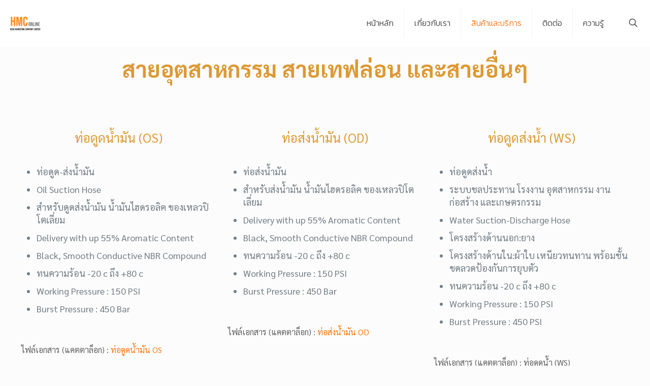

--- FILE ---
content_type: text/html; charset=UTF-8
request_url: https://hose-marketing.com/industrialhose-teflonhose-hose/
body_size: 17449
content:
<!DOCTYPE html>
<html lang="th" class="no-js " itemscope itemtype="https://schema.org/WebPage" >

<head>

<meta charset="UTF-8" />
<meta name="description" content=" จำหน่าย ข้อต่อไฮดรอลิค อุปกรณ์ไฮดรอลิคได้มาตรฐาน โดย โฮส มาร์เก็ตติ้ง ออนไลน์"/>
<meta name="keywords" content="industrial hose teflon hose สายอุตสาหกรรม สายเทปล่อน สายไฮดรอลิค สายไฮดรอลิค สายท่อยางไฮดรอลิค 1SN 2SN 4SP 4SH R1AT R2AT hydraulic hose ไฮรดรอลิก"/>
<link rel="alternate" hreflang="th" href="https://hose-marketing.com/industrialhose-teflonhose-hose/"/>
<!-- Global site tag (gtag.js) - Google Analytics -->
<script async src="https://www.googletagmanager.com/gtag/js?id=UA-205703268-1"></script>
<script>
  window.dataLayer = window.dataLayer || [];
  function gtag(){dataLayer.push(arguments);}
  gtag('js', new Date());

  gtag('config', 'UA-205703268-1');
</script>


<!-- Facebook Pixel Code -->
<script>
!function(f,b,e,v,n,t,s)
{if(f.fbq)return;n=f.fbq=function(){n.callMethod?
n.callMethod.apply(n,arguments):n.queue.push(arguments)};
if(!f._fbq)f._fbq=n;n.push=n;n.loaded=!0;n.version='2.0';
n.queue=[];t=b.createElement(e);t.async=!0;
t.src=v;s=b.getElementsByTagName(e)[0];
s.parentNode.insertBefore(t,s)}(window, document,'script',
'https://connect.facebook.net/en_US/fbevents.js');
fbq('init', '896993154361273');
fbq('track', 'PageView');
</script>
<noscript><img height="1" width="1" style="display:none"
src="https://www.facebook.com/tr?id=896993154361273&ev=PageView&noscript=1"
/></noscript>
<!-- End Facebook Pixel Code -->

<meta name="facebook-domain-verification" content="0xee7b0x3ipl9gp42bvgj4pt2vukgi" /><title>industrial hose teflon hose สายอุตสาหกรรม สายเทปล่อน สายไฮดรอลิค</title>
<meta name='robots' content='max-image-preview:large' />
	<style>img:is([sizes="auto" i], [sizes^="auto," i]) { contain-intrinsic-size: 3000px 1500px }</style>
	
            <script data-no-defer="1" data-ezscrex="false" data-cfasync="false" data-pagespeed-no-defer data-cookieconsent="ignore">
                var ctPublicFunctions = {"_ajax_nonce":"ccd55698cd","_rest_nonce":"82fdcfa853","_ajax_url":"\/wp-admin\/admin-ajax.php","_rest_url":"https:\/\/hose-marketing.com\/wp-json\/","data__cookies_type":"native","data__ajax_type":"rest","data__bot_detector_enabled":0,"data__frontend_data_log_enabled":1,"cookiePrefix":"","wprocket_detected":false,"host_url":"hose-marketing.com","text__ee_click_to_select":"Click to select the whole data","text__ee_original_email":"The complete one is","text__ee_got_it":"Got it","text__ee_blocked":"Blocked","text__ee_cannot_connect":"Cannot connect","text__ee_cannot_decode":"Can not decode email. Unknown reason","text__ee_email_decoder":"CleanTalk email decoder","text__ee_wait_for_decoding":"The magic is on the way!","text__ee_decoding_process":"Please wait a few seconds while we decode the contact data."}
            </script>
        
            <script data-no-defer="1" data-ezscrex="false" data-cfasync="false" data-pagespeed-no-defer data-cookieconsent="ignore">
                var ctPublic = {"_ajax_nonce":"ccd55698cd","settings__forms__check_internal":"0","settings__forms__check_external":"0","settings__forms__force_protection":0,"settings__forms__search_test":"1","settings__forms__wc_add_to_cart":"0","settings__data__bot_detector_enabled":0,"settings__sfw__anti_crawler":0,"blog_home":"https:\/\/hose-marketing.com\/","pixel__setting":"3","pixel__enabled":false,"pixel__url":"https:\/\/moderate8-v4.cleantalk.org\/pixel\/05abe9df4a4e2e84aeaf81f2cf1a43d4.gif","data__email_check_before_post":"1","data__email_check_exist_post":0,"data__cookies_type":"native","data__key_is_ok":true,"data__visible_fields_required":true,"wl_brandname":"Anti-Spam by CleanTalk","wl_brandname_short":"CleanTalk","ct_checkjs_key":1485322873,"emailEncoderPassKey":"bfb38104260a411a3512201bb1af4f33","bot_detector_forms_excluded":"W10=","advancedCacheExists":false,"varnishCacheExists":false,"wc_ajax_add_to_cart":true}
            </script>
        <meta name="format-detection" content="telephone=no">
<meta name="viewport" content="width=device-width, initial-scale=1, maximum-scale=1" />
<link rel="shortcut icon" href="https://hose-marketing.com/wp-content/uploads/2021/08/cropped-smalllogo.png" type="image/x-icon" />
<link rel="apple-touch-icon" href="https://hose-marketing.com/wp-content/uploads/2021/08/cropped-smalllogo.png" />
<link rel='dns-prefetch' href='//www.googletagmanager.com' />
<link rel='dns-prefetch' href='//fonts.googleapis.com' />
<link rel="alternate" type="application/rss+xml" title="Hose Marketing Online โฮส มาร์เก็ตติ้ง  &raquo; ฟีด" href="https://hose-marketing.com/feed/" />
<link rel="alternate" type="application/rss+xml" title="Hose Marketing Online โฮส มาร์เก็ตติ้ง  &raquo; ฟีดความเห็น" href="https://hose-marketing.com/comments/feed/" />
<script type="text/javascript">
/* <![CDATA[ */
window._wpemojiSettings = {"baseUrl":"https:\/\/s.w.org\/images\/core\/emoji\/15.0.3\/72x72\/","ext":".png","svgUrl":"https:\/\/s.w.org\/images\/core\/emoji\/15.0.3\/svg\/","svgExt":".svg","source":{"concatemoji":"https:\/\/hose-marketing.com\/wp-includes\/js\/wp-emoji-release.min.js?ver=6.7.1"}};
/*! This file is auto-generated */
!function(i,n){var o,s,e;function c(e){try{var t={supportTests:e,timestamp:(new Date).valueOf()};sessionStorage.setItem(o,JSON.stringify(t))}catch(e){}}function p(e,t,n){e.clearRect(0,0,e.canvas.width,e.canvas.height),e.fillText(t,0,0);var t=new Uint32Array(e.getImageData(0,0,e.canvas.width,e.canvas.height).data),r=(e.clearRect(0,0,e.canvas.width,e.canvas.height),e.fillText(n,0,0),new Uint32Array(e.getImageData(0,0,e.canvas.width,e.canvas.height).data));return t.every(function(e,t){return e===r[t]})}function u(e,t,n){switch(t){case"flag":return n(e,"\ud83c\udff3\ufe0f\u200d\u26a7\ufe0f","\ud83c\udff3\ufe0f\u200b\u26a7\ufe0f")?!1:!n(e,"\ud83c\uddfa\ud83c\uddf3","\ud83c\uddfa\u200b\ud83c\uddf3")&&!n(e,"\ud83c\udff4\udb40\udc67\udb40\udc62\udb40\udc65\udb40\udc6e\udb40\udc67\udb40\udc7f","\ud83c\udff4\u200b\udb40\udc67\u200b\udb40\udc62\u200b\udb40\udc65\u200b\udb40\udc6e\u200b\udb40\udc67\u200b\udb40\udc7f");case"emoji":return!n(e,"\ud83d\udc26\u200d\u2b1b","\ud83d\udc26\u200b\u2b1b")}return!1}function f(e,t,n){var r="undefined"!=typeof WorkerGlobalScope&&self instanceof WorkerGlobalScope?new OffscreenCanvas(300,150):i.createElement("canvas"),a=r.getContext("2d",{willReadFrequently:!0}),o=(a.textBaseline="top",a.font="600 32px Arial",{});return e.forEach(function(e){o[e]=t(a,e,n)}),o}function t(e){var t=i.createElement("script");t.src=e,t.defer=!0,i.head.appendChild(t)}"undefined"!=typeof Promise&&(o="wpEmojiSettingsSupports",s=["flag","emoji"],n.supports={everything:!0,everythingExceptFlag:!0},e=new Promise(function(e){i.addEventListener("DOMContentLoaded",e,{once:!0})}),new Promise(function(t){var n=function(){try{var e=JSON.parse(sessionStorage.getItem(o));if("object"==typeof e&&"number"==typeof e.timestamp&&(new Date).valueOf()<e.timestamp+604800&&"object"==typeof e.supportTests)return e.supportTests}catch(e){}return null}();if(!n){if("undefined"!=typeof Worker&&"undefined"!=typeof OffscreenCanvas&&"undefined"!=typeof URL&&URL.createObjectURL&&"undefined"!=typeof Blob)try{var e="postMessage("+f.toString()+"("+[JSON.stringify(s),u.toString(),p.toString()].join(",")+"));",r=new Blob([e],{type:"text/javascript"}),a=new Worker(URL.createObjectURL(r),{name:"wpTestEmojiSupports"});return void(a.onmessage=function(e){c(n=e.data),a.terminate(),t(n)})}catch(e){}c(n=f(s,u,p))}t(n)}).then(function(e){for(var t in e)n.supports[t]=e[t],n.supports.everything=n.supports.everything&&n.supports[t],"flag"!==t&&(n.supports.everythingExceptFlag=n.supports.everythingExceptFlag&&n.supports[t]);n.supports.everythingExceptFlag=n.supports.everythingExceptFlag&&!n.supports.flag,n.DOMReady=!1,n.readyCallback=function(){n.DOMReady=!0}}).then(function(){return e}).then(function(){var e;n.supports.everything||(n.readyCallback(),(e=n.source||{}).concatemoji?t(e.concatemoji):e.wpemoji&&e.twemoji&&(t(e.twemoji),t(e.wpemoji)))}))}((window,document),window._wpemojiSettings);
/* ]]> */
</script>
<style id='wp-emoji-styles-inline-css' type='text/css'>

	img.wp-smiley, img.emoji {
		display: inline !important;
		border: none !important;
		box-shadow: none !important;
		height: 1em !important;
		width: 1em !important;
		margin: 0 0.07em !important;
		vertical-align: -0.1em !important;
		background: none !important;
		padding: 0 !important;
	}
</style>
<link rel='stylesheet' id='wp-block-library-css' href='https://hose-marketing.com/wp-includes/css/dist/block-library/style.min.css?ver=6.7.1' type='text/css' media='all' />
<style id='classic-theme-styles-inline-css' type='text/css'>
/*! This file is auto-generated */
.wp-block-button__link{color:#fff;background-color:#32373c;border-radius:9999px;box-shadow:none;text-decoration:none;padding:calc(.667em + 2px) calc(1.333em + 2px);font-size:1.125em}.wp-block-file__button{background:#32373c;color:#fff;text-decoration:none}
</style>
<style id='global-styles-inline-css' type='text/css'>
:root{--wp--preset--aspect-ratio--square: 1;--wp--preset--aspect-ratio--4-3: 4/3;--wp--preset--aspect-ratio--3-4: 3/4;--wp--preset--aspect-ratio--3-2: 3/2;--wp--preset--aspect-ratio--2-3: 2/3;--wp--preset--aspect-ratio--16-9: 16/9;--wp--preset--aspect-ratio--9-16: 9/16;--wp--preset--color--black: #000000;--wp--preset--color--cyan-bluish-gray: #abb8c3;--wp--preset--color--white: #ffffff;--wp--preset--color--pale-pink: #f78da7;--wp--preset--color--vivid-red: #cf2e2e;--wp--preset--color--luminous-vivid-orange: #ff6900;--wp--preset--color--luminous-vivid-amber: #fcb900;--wp--preset--color--light-green-cyan: #7bdcb5;--wp--preset--color--vivid-green-cyan: #00d084;--wp--preset--color--pale-cyan-blue: #8ed1fc;--wp--preset--color--vivid-cyan-blue: #0693e3;--wp--preset--color--vivid-purple: #9b51e0;--wp--preset--gradient--vivid-cyan-blue-to-vivid-purple: linear-gradient(135deg,rgba(6,147,227,1) 0%,rgb(155,81,224) 100%);--wp--preset--gradient--light-green-cyan-to-vivid-green-cyan: linear-gradient(135deg,rgb(122,220,180) 0%,rgb(0,208,130) 100%);--wp--preset--gradient--luminous-vivid-amber-to-luminous-vivid-orange: linear-gradient(135deg,rgba(252,185,0,1) 0%,rgba(255,105,0,1) 100%);--wp--preset--gradient--luminous-vivid-orange-to-vivid-red: linear-gradient(135deg,rgba(255,105,0,1) 0%,rgb(207,46,46) 100%);--wp--preset--gradient--very-light-gray-to-cyan-bluish-gray: linear-gradient(135deg,rgb(238,238,238) 0%,rgb(169,184,195) 100%);--wp--preset--gradient--cool-to-warm-spectrum: linear-gradient(135deg,rgb(74,234,220) 0%,rgb(151,120,209) 20%,rgb(207,42,186) 40%,rgb(238,44,130) 60%,rgb(251,105,98) 80%,rgb(254,248,76) 100%);--wp--preset--gradient--blush-light-purple: linear-gradient(135deg,rgb(255,206,236) 0%,rgb(152,150,240) 100%);--wp--preset--gradient--blush-bordeaux: linear-gradient(135deg,rgb(254,205,165) 0%,rgb(254,45,45) 50%,rgb(107,0,62) 100%);--wp--preset--gradient--luminous-dusk: linear-gradient(135deg,rgb(255,203,112) 0%,rgb(199,81,192) 50%,rgb(65,88,208) 100%);--wp--preset--gradient--pale-ocean: linear-gradient(135deg,rgb(255,245,203) 0%,rgb(182,227,212) 50%,rgb(51,167,181) 100%);--wp--preset--gradient--electric-grass: linear-gradient(135deg,rgb(202,248,128) 0%,rgb(113,206,126) 100%);--wp--preset--gradient--midnight: linear-gradient(135deg,rgb(2,3,129) 0%,rgb(40,116,252) 100%);--wp--preset--font-size--small: 13px;--wp--preset--font-size--medium: 20px;--wp--preset--font-size--large: 36px;--wp--preset--font-size--x-large: 42px;--wp--preset--spacing--20: 0.44rem;--wp--preset--spacing--30: 0.67rem;--wp--preset--spacing--40: 1rem;--wp--preset--spacing--50: 1.5rem;--wp--preset--spacing--60: 2.25rem;--wp--preset--spacing--70: 3.38rem;--wp--preset--spacing--80: 5.06rem;--wp--preset--shadow--natural: 6px 6px 9px rgba(0, 0, 0, 0.2);--wp--preset--shadow--deep: 12px 12px 50px rgba(0, 0, 0, 0.4);--wp--preset--shadow--sharp: 6px 6px 0px rgba(0, 0, 0, 0.2);--wp--preset--shadow--outlined: 6px 6px 0px -3px rgba(255, 255, 255, 1), 6px 6px rgba(0, 0, 0, 1);--wp--preset--shadow--crisp: 6px 6px 0px rgba(0, 0, 0, 1);}:where(.is-layout-flex){gap: 0.5em;}:where(.is-layout-grid){gap: 0.5em;}body .is-layout-flex{display: flex;}.is-layout-flex{flex-wrap: wrap;align-items: center;}.is-layout-flex > :is(*, div){margin: 0;}body .is-layout-grid{display: grid;}.is-layout-grid > :is(*, div){margin: 0;}:where(.wp-block-columns.is-layout-flex){gap: 2em;}:where(.wp-block-columns.is-layout-grid){gap: 2em;}:where(.wp-block-post-template.is-layout-flex){gap: 1.25em;}:where(.wp-block-post-template.is-layout-grid){gap: 1.25em;}.has-black-color{color: var(--wp--preset--color--black) !important;}.has-cyan-bluish-gray-color{color: var(--wp--preset--color--cyan-bluish-gray) !important;}.has-white-color{color: var(--wp--preset--color--white) !important;}.has-pale-pink-color{color: var(--wp--preset--color--pale-pink) !important;}.has-vivid-red-color{color: var(--wp--preset--color--vivid-red) !important;}.has-luminous-vivid-orange-color{color: var(--wp--preset--color--luminous-vivid-orange) !important;}.has-luminous-vivid-amber-color{color: var(--wp--preset--color--luminous-vivid-amber) !important;}.has-light-green-cyan-color{color: var(--wp--preset--color--light-green-cyan) !important;}.has-vivid-green-cyan-color{color: var(--wp--preset--color--vivid-green-cyan) !important;}.has-pale-cyan-blue-color{color: var(--wp--preset--color--pale-cyan-blue) !important;}.has-vivid-cyan-blue-color{color: var(--wp--preset--color--vivid-cyan-blue) !important;}.has-vivid-purple-color{color: var(--wp--preset--color--vivid-purple) !important;}.has-black-background-color{background-color: var(--wp--preset--color--black) !important;}.has-cyan-bluish-gray-background-color{background-color: var(--wp--preset--color--cyan-bluish-gray) !important;}.has-white-background-color{background-color: var(--wp--preset--color--white) !important;}.has-pale-pink-background-color{background-color: var(--wp--preset--color--pale-pink) !important;}.has-vivid-red-background-color{background-color: var(--wp--preset--color--vivid-red) !important;}.has-luminous-vivid-orange-background-color{background-color: var(--wp--preset--color--luminous-vivid-orange) !important;}.has-luminous-vivid-amber-background-color{background-color: var(--wp--preset--color--luminous-vivid-amber) !important;}.has-light-green-cyan-background-color{background-color: var(--wp--preset--color--light-green-cyan) !important;}.has-vivid-green-cyan-background-color{background-color: var(--wp--preset--color--vivid-green-cyan) !important;}.has-pale-cyan-blue-background-color{background-color: var(--wp--preset--color--pale-cyan-blue) !important;}.has-vivid-cyan-blue-background-color{background-color: var(--wp--preset--color--vivid-cyan-blue) !important;}.has-vivid-purple-background-color{background-color: var(--wp--preset--color--vivid-purple) !important;}.has-black-border-color{border-color: var(--wp--preset--color--black) !important;}.has-cyan-bluish-gray-border-color{border-color: var(--wp--preset--color--cyan-bluish-gray) !important;}.has-white-border-color{border-color: var(--wp--preset--color--white) !important;}.has-pale-pink-border-color{border-color: var(--wp--preset--color--pale-pink) !important;}.has-vivid-red-border-color{border-color: var(--wp--preset--color--vivid-red) !important;}.has-luminous-vivid-orange-border-color{border-color: var(--wp--preset--color--luminous-vivid-orange) !important;}.has-luminous-vivid-amber-border-color{border-color: var(--wp--preset--color--luminous-vivid-amber) !important;}.has-light-green-cyan-border-color{border-color: var(--wp--preset--color--light-green-cyan) !important;}.has-vivid-green-cyan-border-color{border-color: var(--wp--preset--color--vivid-green-cyan) !important;}.has-pale-cyan-blue-border-color{border-color: var(--wp--preset--color--pale-cyan-blue) !important;}.has-vivid-cyan-blue-border-color{border-color: var(--wp--preset--color--vivid-cyan-blue) !important;}.has-vivid-purple-border-color{border-color: var(--wp--preset--color--vivid-purple) !important;}.has-vivid-cyan-blue-to-vivid-purple-gradient-background{background: var(--wp--preset--gradient--vivid-cyan-blue-to-vivid-purple) !important;}.has-light-green-cyan-to-vivid-green-cyan-gradient-background{background: var(--wp--preset--gradient--light-green-cyan-to-vivid-green-cyan) !important;}.has-luminous-vivid-amber-to-luminous-vivid-orange-gradient-background{background: var(--wp--preset--gradient--luminous-vivid-amber-to-luminous-vivid-orange) !important;}.has-luminous-vivid-orange-to-vivid-red-gradient-background{background: var(--wp--preset--gradient--luminous-vivid-orange-to-vivid-red) !important;}.has-very-light-gray-to-cyan-bluish-gray-gradient-background{background: var(--wp--preset--gradient--very-light-gray-to-cyan-bluish-gray) !important;}.has-cool-to-warm-spectrum-gradient-background{background: var(--wp--preset--gradient--cool-to-warm-spectrum) !important;}.has-blush-light-purple-gradient-background{background: var(--wp--preset--gradient--blush-light-purple) !important;}.has-blush-bordeaux-gradient-background{background: var(--wp--preset--gradient--blush-bordeaux) !important;}.has-luminous-dusk-gradient-background{background: var(--wp--preset--gradient--luminous-dusk) !important;}.has-pale-ocean-gradient-background{background: var(--wp--preset--gradient--pale-ocean) !important;}.has-electric-grass-gradient-background{background: var(--wp--preset--gradient--electric-grass) !important;}.has-midnight-gradient-background{background: var(--wp--preset--gradient--midnight) !important;}.has-small-font-size{font-size: var(--wp--preset--font-size--small) !important;}.has-medium-font-size{font-size: var(--wp--preset--font-size--medium) !important;}.has-large-font-size{font-size: var(--wp--preset--font-size--large) !important;}.has-x-large-font-size{font-size: var(--wp--preset--font-size--x-large) !important;}
:where(.wp-block-post-template.is-layout-flex){gap: 1.25em;}:where(.wp-block-post-template.is-layout-grid){gap: 1.25em;}
:where(.wp-block-columns.is-layout-flex){gap: 2em;}:where(.wp-block-columns.is-layout-grid){gap: 2em;}
:root :where(.wp-block-pullquote){font-size: 1.5em;line-height: 1.6;}
</style>
<link rel='stylesheet' id='cleantalk-public-css-css' href='https://hose-marketing.com/wp-content/plugins/cleantalk-spam-protect/css/cleantalk-public.min.css?ver=6.71.1_1769466810' type='text/css' media='all' />
<link rel='stylesheet' id='cleantalk-email-decoder-css-css' href='https://hose-marketing.com/wp-content/plugins/cleantalk-spam-protect/css/cleantalk-email-decoder.min.css?ver=6.71.1_1769466810' type='text/css' media='all' />
<link rel='stylesheet' id='mfn-be-css' href='https://hose-marketing.com/wp-content/themes/betheme/css/be.min.css?ver=26.0.2' type='text/css' media='all' />
<link rel='stylesheet' id='mfn-animations-css' href='https://hose-marketing.com/wp-content/themes/betheme/assets/animations/animations.min.css?ver=26.0.2' type='text/css' media='all' />
<link rel='stylesheet' id='mfn-font-awesome-css' href='https://hose-marketing.com/wp-content/themes/betheme/fonts/fontawesome/fontawesome.min.css?ver=26.0.2' type='text/css' media='all' />
<link rel='stylesheet' id='mfn-jplayer-css' href='https://hose-marketing.com/wp-content/themes/betheme/assets/jplayer/css/jplayer.blue.monday.min.css?ver=26.0.2' type='text/css' media='all' />
<link rel='stylesheet' id='mfn-responsive-css' href='https://hose-marketing.com/wp-content/themes/betheme/css/responsive.min.css?ver=26.0.2' type='text/css' media='all' />
<link rel='stylesheet' id='mfn-skin-orange-css' href='https://hose-marketing.com/wp-content/themes/betheme/css/skins/orange/style.min.css?ver=26.0.2' type='text/css' media='all' />
<link rel='stylesheet' id='mfn-fonts-css' href='https://fonts.googleapis.com/css?family=Sarabun%3A1%2C300%2C400%2C400italic%2C500%2C600%2C700%2C700italic%7CKanit%3A1%2C300%2C400%2C400italic%2C500%2C600%2C700%2C700italic&#038;display=swap&#038;ver=6.7.1' type='text/css' media='all' />
<style id='mfn-dynamic-inline-css' type='text/css'>
html{background-color:#FCFCFC}#Wrapper,#Content,.mfn-popup .mfn-popup-content,.mfn-off-canvas-sidebar .mfn-off-canvas-content-wrapper,.mfn-cart-holder,.mfn-header-login,#Top_bar .search_wrapper,#Top_bar .top_bar_right .mfn-live-search-box,.column_livesearch .mfn-live-search-wrapper,.column_livesearch .mfn-live-search-box{background-color:#FCFCFC}body:not(.template-slider) #Header{min-height:90px}body.header-below:not(.template-slider) #Header{padding-top:90px}#Footer .widgets_wrapper{padding:70px 0}body,button,span.date_label,.timeline_items li h3 span,input[type="submit"],input[type="reset"],input[type="button"],input[type="date"],input[type="text"],input[type="password"],input[type="tel"],input[type="email"],textarea,select,.offer_li .title h3{font-family:Sarabun,-apple-system,BlinkMacSystemFont,"Segoe UI",Roboto,Oxygen-Sans,Ubuntu,Cantarell,"Helvetica Neue",sans-serif}#menu > ul > li > a,a.action_button,#overlay-menu ul li a{font-family:Kanit,-apple-system,BlinkMacSystemFont,"Segoe UI",Roboto,Oxygen-Sans,Ubuntu,Cantarell,"Helvetica Neue",sans-serif}#Subheader .title{font-family:Kanit,-apple-system,BlinkMacSystemFont,"Segoe UI",Roboto,Oxygen-Sans,Ubuntu,Cantarell,"Helvetica Neue",sans-serif}h1,h2,h3,h4,.text-logo #logo{font-family:Kanit,-apple-system,BlinkMacSystemFont,"Segoe UI",Roboto,Oxygen-Sans,Ubuntu,Cantarell,"Helvetica Neue",sans-serif}h5,h6{font-family:Kanit,-apple-system,BlinkMacSystemFont,"Segoe UI",Roboto,Oxygen-Sans,Ubuntu,Cantarell,"Helvetica Neue",sans-serif}blockquote{font-family:Sarabun,-apple-system,BlinkMacSystemFont,"Segoe UI",Roboto,Oxygen-Sans,Ubuntu,Cantarell,"Helvetica Neue",sans-serif}.chart_box .chart .num,.counter .desc_wrapper .number-wrapper,.how_it_works .image .number,.pricing-box .plan-header .price,.quick_fact .number-wrapper,.woocommerce .product div.entry-summary .price{font-family:Kanit,-apple-system,BlinkMacSystemFont,"Segoe UI",Roboto,Oxygen-Sans,Ubuntu,Cantarell,"Helvetica Neue",sans-serif}body{font-size:15px;line-height:28px;font-weight:400;letter-spacing:0px}.big{font-size:17px;line-height:30px;font-weight:300;letter-spacing:0px}#menu > ul > li > a,a.action_button,#overlay-menu ul li a{font-size:16px;font-weight:300;letter-spacing:0px}#overlay-menu ul li a{line-height:24px}#Subheader .title{font-size:50px;line-height:60px;font-weight:400;letter-spacing:0px}h1,.text-logo #logo{font-size:50px;line-height:60px;font-weight:500;letter-spacing:0px}h2{font-size:40px;line-height:50px;font-weight:500;letter-spacing:0px}h3,.woocommerce ul.products li.product h3,.woocommerce #customer_login h2{font-size:30px;line-height:40px;font-weight:400;letter-spacing:0px}h4,.woocommerce .woocommerce-order-details__title,.woocommerce .wc-bacs-bank-details-heading,.woocommerce .woocommerce-customer-details h2{font-size:20px;line-height:30px;font-weight:600;letter-spacing:0px}h5{font-size:18px;line-height:30px;font-weight:400;letter-spacing:0px}h6{font-size:15px;line-height:26px;font-weight:700;letter-spacing:0px}#Intro .intro-title{font-size:70px;line-height:70px;font-weight:400;letter-spacing:0px}@media only screen and (min-width:768px) and (max-width:959px){body{font-size:13px;line-height:24px;font-weight:400;letter-spacing:0px}.big{font-size:14px;line-height:26px;font-weight:300;letter-spacing:0px}#menu > ul > li > a,a.action_button,#overlay-menu ul li a{font-size:14px;font-weight:300;letter-spacing:0px}#overlay-menu ul li a{line-height:21px}#Subheader .title{font-size:43px;line-height:51px;font-weight:400;letter-spacing:0px}h1,.text-logo #logo{font-size:43px;line-height:51px;font-weight:500;letter-spacing:0px}h2{font-size:34px;line-height:43px;font-weight:500;letter-spacing:0px}h3,.woocommerce ul.products li.product h3,.woocommerce #customer_login h2{font-size:26px;line-height:34px;font-weight:400;letter-spacing:0px}h4,.woocommerce .woocommerce-order-details__title,.woocommerce .wc-bacs-bank-details-heading,.woocommerce .woocommerce-customer-details h2{font-size:17px;line-height:26px;font-weight:600;letter-spacing:0px}h5{font-size:15px;line-height:26px;font-weight:400;letter-spacing:0px}h6{font-size:13px;line-height:22px;font-weight:700;letter-spacing:0px}#Intro .intro-title{font-size:60px;line-height:60px;font-weight:400;letter-spacing:0px}blockquote{font-size:15px}.chart_box .chart .num{font-size:45px;line-height:45px}.counter .desc_wrapper .number-wrapper{font-size:45px;line-height:45px}.counter .desc_wrapper .title{font-size:14px;line-height:18px}.faq .question .title{font-size:14px}.fancy_heading .title{font-size:38px;line-height:38px}.offer .offer_li .desc_wrapper .title h3{font-size:32px;line-height:32px}.offer_thumb_ul li.offer_thumb_li .desc_wrapper .title h3{font-size:32px;line-height:32px}.pricing-box .plan-header h2{font-size:27px;line-height:27px}.pricing-box .plan-header .price > span{font-size:40px;line-height:40px}.pricing-box .plan-header .price sup.currency{font-size:18px;line-height:18px}.pricing-box .plan-header .price sup.period{font-size:14px;line-height:14px}.quick_fact .number{font-size:80px;line-height:80px}.trailer_box .desc h2{font-size:27px;line-height:27px}.widget > h3{font-size:17px;line-height:20px}}@media only screen and (min-width:480px) and (max-width:767px){body{font-size:13px;line-height:21px;font-weight:400;letter-spacing:0px}.big{font-size:13px;line-height:23px;font-weight:300;letter-spacing:0px}#menu > ul > li > a,a.action_button,#overlay-menu ul li a{font-size:13px;font-weight:300;letter-spacing:0px}#overlay-menu ul li a{line-height:19.5px}#Subheader .title{font-size:38px;line-height:45px;font-weight:400;letter-spacing:0px}h1,.text-logo #logo{font-size:38px;line-height:45px;font-weight:500;letter-spacing:0px}h2{font-size:30px;line-height:38px;font-weight:500;letter-spacing:0px}h3,.woocommerce ul.products li.product h3,.woocommerce #customer_login h2{font-size:23px;line-height:30px;font-weight:400;letter-spacing:0px}h4,.woocommerce .woocommerce-order-details__title,.woocommerce .wc-bacs-bank-details-heading,.woocommerce .woocommerce-customer-details h2{font-size:15px;line-height:23px;font-weight:600;letter-spacing:0px}h5{font-size:14px;line-height:23px;font-weight:400;letter-spacing:0px}h6{font-size:13px;line-height:20px;font-weight:700;letter-spacing:0px}#Intro .intro-title{font-size:53px;line-height:53px;font-weight:400;letter-spacing:0px}blockquote{font-size:14px}.chart_box .chart .num{font-size:40px;line-height:40px}.counter .desc_wrapper .number-wrapper{font-size:40px;line-height:40px}.counter .desc_wrapper .title{font-size:13px;line-height:16px}.faq .question .title{font-size:13px}.fancy_heading .title{font-size:34px;line-height:34px}.offer .offer_li .desc_wrapper .title h3{font-size:28px;line-height:28px}.offer_thumb_ul li.offer_thumb_li .desc_wrapper .title h3{font-size:28px;line-height:28px}.pricing-box .plan-header h2{font-size:24px;line-height:24px}.pricing-box .plan-header .price > span{font-size:34px;line-height:34px}.pricing-box .plan-header .price sup.currency{font-size:16px;line-height:16px}.pricing-box .plan-header .price sup.period{font-size:13px;line-height:13px}.quick_fact .number{font-size:70px;line-height:70px}.trailer_box .desc h2{font-size:24px;line-height:24px}.widget > h3{font-size:16px;line-height:19px}}@media only screen and (max-width:479px){body{font-size:13px;line-height:19px;font-weight:400;letter-spacing:0px}.big{font-size:13px;line-height:19px;font-weight:300;letter-spacing:0px}#menu > ul > li > a,a.action_button,#overlay-menu ul li a{font-size:13px;font-weight:300;letter-spacing:0px}#overlay-menu ul li a{line-height:19.5px}#Subheader .title{font-size:30px;line-height:36px;font-weight:400;letter-spacing:0px}h1,.text-logo #logo{font-size:30px;line-height:36px;font-weight:500;letter-spacing:0px}h2{font-size:24px;line-height:30px;font-weight:500;letter-spacing:0px}h3,.woocommerce ul.products li.product h3,.woocommerce #customer_login h2{font-size:18px;line-height:24px;font-weight:400;letter-spacing:0px}h4,.woocommerce .woocommerce-order-details__title,.woocommerce .wc-bacs-bank-details-heading,.woocommerce .woocommerce-customer-details h2{font-size:13px;line-height:19px;font-weight:600;letter-spacing:0px}h5{font-size:13px;line-height:19px;font-weight:400;letter-spacing:0px}h6{font-size:13px;line-height:19px;font-weight:700;letter-spacing:0px}#Intro .intro-title{font-size:42px;line-height:42px;font-weight:400;letter-spacing:0px}blockquote{font-size:13px}.chart_box .chart .num{font-size:35px;line-height:35px}.counter .desc_wrapper .number-wrapper{font-size:35px;line-height:35px}.counter .desc_wrapper .title{font-size:13px;line-height:26px}.faq .question .title{font-size:13px}.fancy_heading .title{font-size:30px;line-height:30px}.offer .offer_li .desc_wrapper .title h3{font-size:26px;line-height:26px}.offer_thumb_ul li.offer_thumb_li .desc_wrapper .title h3{font-size:26px;line-height:26px}.pricing-box .plan-header h2{font-size:21px;line-height:21px}.pricing-box .plan-header .price > span{font-size:32px;line-height:32px}.pricing-box .plan-header .price sup.currency{font-size:14px;line-height:14px}.pricing-box .plan-header .price sup.period{font-size:13px;line-height:13px}.quick_fact .number{font-size:60px;line-height:60px}.trailer_box .desc h2{font-size:21px;line-height:21px}.widget > h3{font-size:15px;line-height:18px}}.with_aside .sidebar.columns{width:23%}.with_aside .sections_group{width:77%}.aside_both .sidebar.columns{width:18%}.aside_both .sidebar.sidebar-1{margin-left:-82%}.aside_both .sections_group{width:64%;margin-left:18%}@media only screen and (min-width:1240px){#Wrapper,.with_aside .content_wrapper{max-width:1240px}.section_wrapper,.container{max-width:1220px}.layout-boxed.header-boxed #Top_bar.is-sticky{max-width:1240px}}@media only screen and (max-width:767px){.section_wrapper,.container,.four.columns .widget-area{max-width:550px !important}}.button-default .button,.button-flat .button,.button-round .button{background-color:#f7f7f7;color:#747474}.button-stroke .button{border-color:#f7f7f7;color:#747474}.button-stroke .button:hover{background-color:#f7f7f7;color:#fff}.button-default .button_theme,.button-default button,.button-default input[type="button"],.button-default input[type="reset"],.button-default input[type="submit"],.button-flat .button_theme,.button-flat button,.button-flat input[type="button"],.button-flat input[type="reset"],.button-flat input[type="submit"],.button-round .button_theme,.button-round button,.button-round input[type="button"],.button-round input[type="reset"],.button-round input[type="submit"],.woocommerce #respond input#submit,.woocommerce a.button:not(.default),.woocommerce button.button,.woocommerce input.button,.woocommerce #respond input#submit:hover,.woocommerce a.button:hover,.woocommerce button.button:hover,.woocommerce input.button:hover{color:#ffffff}.button-stroke .button_theme:hover,.button-stroke button:hover,.button-stroke input[type="submit"]:hover,.button-stroke input[type="reset"]:hover,.button-stroke input[type="button"]:hover,.button-stroke .woocommerce #respond input#submit:hover,.button-stroke .woocommerce a.button:not(.default):hover,.button-stroke .woocommerce button.button:hover,.button-stroke.woocommerce input.button:hover{color:#ffffff !important}.button-stroke .button_theme:hover .button_icon i{color:#ffffff !important}.button-default .single_add_to_cart_button,.button-flat .single_add_to_cart_button,.button-round .single_add_to_cart_button,.button-default .woocommerce .button:disabled,.button-flat .woocommerce .button:disabled,.button-round .woocommerce .button:disabled,.button-default .woocommerce .button.alt .button-flat .woocommerce .button.alt,.button-round .woocommerce .button.alt{color:#ffffff!important}.action_button,.action_button:hover{background-color:#0089f7;color:#ffffff}.button-stroke a.action_button{border-color:#0089f7}.button-stroke a.action_button:hover{background-color:#0089f7!important}.footer_button{color:#65666C!important;background-color:transparent;box-shadow:none!important}.footer_button:after{display:none!important}.button-custom .button,.button-custom .action_button,.button-custom .footer_button,.button-custom button,.button-custom button.button,.button-custom input[type="button"],.button-custom input[type="reset"],.button-custom input[type="submit"],.button-custom .woocommerce #respond input#submit,.button-custom .woocommerce a.button,.button-custom .woocommerce button.button,.button-custom .woocommerce input.button{font-family:Roboto;font-size:14px;line-height:14px;font-weight:400;letter-spacing:0px;padding:12px 20px 12px 20px;border-width:0px;border-radius:0px}.button-custom .button{color:#626262;background-color:#dbdddf;border-color:transparent}.button-custom .button:hover{color:#626262;background-color:#d3d3d3;border-color:transparent}.button-custom .button_theme,.button-custom button,.button-custom input[type="button"],.button-custom input[type="reset"],.button-custom input[type="submit"],.button-custom .woocommerce #respond input#submit,.button-custom .woocommerce a.button:not(.default),.button-custom .woocommerce button.button,.button-custom .woocommerce input.button{color:#ffffff;background-color:#0095eb;border-color:transparent}.button-custom .button_theme:hover,.button-custom button:hover,.button-custom input[type="button"]:hover,.button-custom input[type="reset"]:hover,.button-custom input[type="submit"]:hover,.button-custom .woocommerce #respond input#submit:hover,.button-custom .woocommerce a.button:not(.default):hover,.button-custom .woocommerce button.button:hover,.button-custom .woocommerce input.button:hover{color:#ffffff;background-color:#007cc3;border-color:transparent}.button-custom .action_button{color:#626262;background-color:#dbdddf;border-color:transparent}.button-custom .action_button:hover{color:#626262;background-color:#d3d3d3;border-color:transparent}.button-custom .single_add_to_cart_button,.button-custom .woocommerce .button:disabled,.button-custom .woocommerce .button.alt{line-height:14px!important;padding:12px 20px 12px 20px!important;color:#ffffff!important;background-color:#0095eb!important}.button-custom .single_add_to_cart_button:hover,.button-custom .woocommerce .button:disabled:hover,.button-custom .woocommerce .button.alt:hover{color:#ffffff!important;background-color:#007cc3!important}#Top_bar #logo,.header-fixed #Top_bar #logo,.header-plain #Top_bar #logo,.header-transparent #Top_bar #logo{height:60px;line-height:60px;padding:15px 0}.logo-overflow #Top_bar:not(.is-sticky) .logo{height:90px}#Top_bar .menu > li > a{padding:15px 0}.menu-highlight:not(.header-creative) #Top_bar .menu > li > a{margin:20px 0}.header-plain:not(.menu-highlight) #Top_bar .menu > li > a span:not(.description){line-height:90px}.header-fixed #Top_bar .menu > li > a{padding:30px 0}@media only screen and (max-width:767px){.mobile-header-mini #Top_bar #logo{height:50px!important;line-height:50px!important;margin:5px 0}}.image_frame,.wp-caption{border-width:0px}.alert{border-radius:0px}#Top_bar .top_bar_right .top-bar-right-input input{width:200px}.mfn-live-search-box .mfn-live-search-list{max-height:300px}#Side_slide{right:-250px;width:250px}#Side_slide.left{left:-250px}.blog-teaser li .desc-wrapper .desc{background-position-y:-1px}@media only screen and ( max-width:767px ){}@media only screen and (min-width:1240px){body:not(.header-simple) #Top_bar #menu{display:block!important}.tr-menu #Top_bar #menu{background:none!important}#Top_bar .menu > li > ul.mfn-megamenu > li{float:left}#Top_bar .menu > li > ul.mfn-megamenu > li.mfn-megamenu-cols-1{width:100%}#Top_bar .menu > li > ul.mfn-megamenu > li.mfn-megamenu-cols-2{width:50%}#Top_bar .menu > li > ul.mfn-megamenu > li.mfn-megamenu-cols-3{width:33.33%}#Top_bar .menu > li > ul.mfn-megamenu > li.mfn-megamenu-cols-4{width:25%}#Top_bar .menu > li > ul.mfn-megamenu > li.mfn-megamenu-cols-5{width:20%}#Top_bar .menu > li > ul.mfn-megamenu > li.mfn-megamenu-cols-6{width:16.66%}#Top_bar .menu > li > ul.mfn-megamenu > li > ul{display:block!important;position:inherit;left:auto;top:auto;border-width:0 1px 0 0}#Top_bar .menu > li > ul.mfn-megamenu > li:last-child > ul{border:0}#Top_bar .menu > li > ul.mfn-megamenu > li > ul li{width:auto}#Top_bar .menu > li > ul.mfn-megamenu a.mfn-megamenu-title{text-transform:uppercase;font-weight:400;background:none}#Top_bar .menu > li > ul.mfn-megamenu a .menu-arrow{display:none}.menuo-right #Top_bar .menu > li > ul.mfn-megamenu{left:0;width:98%!important;margin:0 1%;padding:20px 0}.menuo-right #Top_bar .menu > li > ul.mfn-megamenu-bg{box-sizing:border-box}#Top_bar .menu > li > ul.mfn-megamenu-bg{padding:20px 166px 20px 20px;background-repeat:no-repeat;background-position:right bottom}.rtl #Top_bar .menu > li > ul.mfn-megamenu-bg{padding-left:166px;padding-right:20px;background-position:left bottom}#Top_bar .menu > li > ul.mfn-megamenu-bg > li{background:none}#Top_bar .menu > li > ul.mfn-megamenu-bg > li a{border:none}#Top_bar .menu > li > ul.mfn-megamenu-bg > li > ul{background:none!important;-webkit-box-shadow:0 0 0 0;-moz-box-shadow:0 0 0 0;box-shadow:0 0 0 0}.mm-vertical #Top_bar .container{position:relative}.mm-vertical #Top_bar .top_bar_left{position:static}.mm-vertical #Top_bar .menu > li ul{box-shadow:0 0 0 0 transparent!important;background-image:none}.mm-vertical #Top_bar .menu > li > ul.mfn-megamenu{padding:20px 0}.mm-vertical.header-plain #Top_bar .menu > li > ul.mfn-megamenu{width:100%!important;margin:0}.mm-vertical #Top_bar .menu > li > ul.mfn-megamenu > li{display:table-cell;float:none!important;width:10%;padding:0 15px;border-right:1px solid rgba(0,0,0,0.05)}.mm-vertical #Top_bar .menu > li > ul.mfn-megamenu > li:last-child{border-right-width:0}.mm-vertical #Top_bar .menu > li > ul.mfn-megamenu > li.hide-border{border-right-width:0}.mm-vertical #Top_bar .menu > li > ul.mfn-megamenu > li a{border-bottom-width:0;padding:9px 15px;line-height:120%}.mm-vertical #Top_bar .menu > li > ul.mfn-megamenu a.mfn-megamenu-title{font-weight:700}.rtl .mm-vertical #Top_bar .menu > li > ul.mfn-megamenu > li:first-child{border-right-width:0}.rtl .mm-vertical #Top_bar .menu > li > ul.mfn-megamenu > li:last-child{border-right-width:1px}body.header-shop #Top_bar #menu{display:flex!important}.header-shop #Top_bar.is-sticky .top_bar_row_second{display:none}.header-plain:not(.menuo-right) #Header .top_bar_left{width:auto!important}.header-stack.header-center #Top_bar #menu{display:inline-block!important}.header-simple #Top_bar #menu{display:none;height:auto;width:300px;bottom:auto;top:100%;right:1px;position:absolute;margin:0}.header-simple #Header a.responsive-menu-toggle{display:block;right:10px}.header-simple #Top_bar #menu > ul{width:100%;float:left}.header-simple #Top_bar #menu ul li{width:100%;padding-bottom:0;border-right:0;position:relative}.header-simple #Top_bar #menu ul li a{padding:0 20px;margin:0;display:block;height:auto;line-height:normal;border:none}.header-simple #Top_bar #menu ul li a:after{display:none}.header-simple #Top_bar #menu ul li a span{border:none;line-height:44px;display:inline;padding:0}.header-simple #Top_bar #menu ul li.submenu .menu-toggle{display:block;position:absolute;right:0;top:0;width:44px;height:44px;line-height:44px;font-size:30px;font-weight:300;text-align:center;cursor:pointer;color:#444;opacity:0.33}.header-simple #Top_bar #menu ul li.submenu .menu-toggle:after{content:"+"}.header-simple #Top_bar #menu ul li.hover > .menu-toggle:after{content:"-"}.header-simple #Top_bar #menu ul li.hover a{border-bottom:0}.header-simple #Top_bar #menu ul.mfn-megamenu li .menu-toggle{display:none}.header-simple #Top_bar #menu ul li ul{position:relative!important;left:0!important;top:0;padding:0;margin:0!important;width:auto!important;background-image:none}.header-simple #Top_bar #menu ul li ul li{width:100%!important;display:block;padding:0}.header-simple #Top_bar #menu ul li ul li a{padding:0 20px 0 30px}.header-simple #Top_bar #menu ul li ul li a .menu-arrow{display:none}.header-simple #Top_bar #menu ul li ul li a span{padding:0}.header-simple #Top_bar #menu ul li ul li a span:after{display:none!important}.header-simple #Top_bar .menu > li > ul.mfn-megamenu a.mfn-megamenu-title{text-transform:uppercase;font-weight:400}.header-simple #Top_bar .menu > li > ul.mfn-megamenu > li > ul{display:block!important;position:inherit;left:auto;top:auto}.header-simple #Top_bar #menu ul li ul li ul{border-left:0!important;padding:0;top:0}.header-simple #Top_bar #menu ul li ul li ul li a{padding:0 20px 0 40px}.rtl.header-simple #Top_bar #menu{left:1px;right:auto}.rtl.header-simple #Top_bar a.responsive-menu-toggle{left:10px;right:auto}.rtl.header-simple #Top_bar #menu ul li.submenu .menu-toggle{left:0;right:auto}.rtl.header-simple #Top_bar #menu ul li ul{left:auto!important;right:0!important}.rtl.header-simple #Top_bar #menu ul li ul li a{padding:0 30px 0 20px}.rtl.header-simple #Top_bar #menu ul li ul li ul li a{padding:0 40px 0 20px}.menu-highlight #Top_bar .menu > li{margin:0 2px}.menu-highlight:not(.header-creative) #Top_bar .menu > li > a{padding:0;-webkit-border-radius:5px;border-radius:5px}.menu-highlight #Top_bar .menu > li > a:after{display:none}.menu-highlight #Top_bar .menu > li > a span:not(.description){line-height:50px}.menu-highlight #Top_bar .menu > li > a span.description{display:none}.menu-highlight.header-stack #Top_bar .menu > li > a{margin:10px 0!important}.menu-highlight.header-stack #Top_bar .menu > li > a span:not(.description){line-height:40px}.menu-highlight.header-simple #Top_bar #menu ul li,.menu-highlight.header-creative #Top_bar #menu ul li{margin:0}.menu-highlight.header-simple #Top_bar #menu ul li > a,.menu-highlight.header-creative #Top_bar #menu ul li > a{-webkit-border-radius:0;border-radius:0}.menu-highlight:not(.header-fixed):not(.header-simple) #Top_bar.is-sticky .menu > li > a{margin:10px 0!important;padding:5px 0!important}.menu-highlight:not(.header-fixed):not(.header-simple) #Top_bar.is-sticky .menu > li > a span{line-height:30px!important}.header-modern.menu-highlight.menuo-right .menu_wrapper{margin-right:20px}.menu-line-below #Top_bar .menu > li > a:after{top:auto;bottom:-4px}.menu-line-below #Top_bar.is-sticky .menu > li > a:after{top:auto;bottom:-4px}.menu-line-below-80 #Top_bar:not(.is-sticky) .menu > li > a:after{height:4px;left:10%;top:50%;margin-top:20px;width:80%}.menu-line-below-80-1 #Top_bar:not(.is-sticky) .menu > li > a:after{height:1px;left:10%;top:50%;margin-top:20px;width:80%}.menu-link-color #Top_bar .menu > li > a:after{display:none!important}.menu-arrow-top #Top_bar .menu > li > a:after{background:none repeat scroll 0 0 rgba(0,0,0,0)!important;border-color:#ccc transparent transparent;border-style:solid;border-width:7px 7px 0;display:block;height:0;left:50%;margin-left:-7px;top:0!important;width:0}.menu-arrow-top #Top_bar.is-sticky .menu > li > a:after{top:0!important}.menu-arrow-bottom #Top_bar .menu > li > a:after{background:none!important;border-color:transparent transparent #ccc;border-style:solid;border-width:0 7px 7px;display:block;height:0;left:50%;margin-left:-7px;top:auto;bottom:0;width:0}.menu-arrow-bottom #Top_bar.is-sticky .menu > li > a:after{top:auto;bottom:0}.menuo-no-borders #Top_bar .menu > li > a span{border-width:0!important}.menuo-no-borders #Header_creative #Top_bar .menu > li > a span{border-bottom-width:0}.menuo-no-borders.header-plain #Top_bar a#header_cart,.menuo-no-borders.header-plain #Top_bar a#search_button,.menuo-no-borders.header-plain #Top_bar .wpml-languages,.menuo-no-borders.header-plain #Top_bar a.action_button{border-width:0}.menuo-right #Top_bar .menu_wrapper{float:right}.menuo-right.header-stack:not(.header-center) #Top_bar .menu_wrapper{margin-right:150px}body.header-creative{padding-left:50px}body.header-creative.header-open{padding-left:250px}body.error404,body.under-construction,body.template-blank,body.under-construction.header-rtl.header-creative.header-open{padding-left:0!important;padding-right:0!important}.header-creative.footer-fixed #Footer,.header-creative.footer-sliding #Footer,.header-creative.footer-stick #Footer.is-sticky{box-sizing:border-box;padding-left:50px}.header-open.footer-fixed #Footer,.header-open.footer-sliding #Footer,.header-creative.footer-stick #Footer.is-sticky{padding-left:250px}.header-rtl.header-creative.footer-fixed #Footer,.header-rtl.header-creative.footer-sliding #Footer,.header-rtl.header-creative.footer-stick #Footer.is-sticky{padding-left:0;padding-right:50px}.header-rtl.header-open.footer-fixed #Footer,.header-rtl.header-open.footer-sliding #Footer,.header-rtl.header-creative.footer-stick #Footer.is-sticky{padding-right:250px}#Header_creative{background-color:#fff;position:fixed;width:250px;height:100%;left:-200px;top:0;z-index:9002;-webkit-box-shadow:2px 0 4px 2px rgba(0,0,0,.15);box-shadow:2px 0 4px 2px rgba(0,0,0,.15)}#Header_creative .container{width:100%}#Header_creative .creative-wrapper{opacity:0;margin-right:50px}#Header_creative a.creative-menu-toggle{display:block;width:34px;height:34px;line-height:34px;font-size:22px;text-align:center;position:absolute;top:10px;right:8px;border-radius:3px}.admin-bar #Header_creative a.creative-menu-toggle{top:42px}#Header_creative #Top_bar{position:static;width:100%}#Header_creative #Top_bar .top_bar_left{width:100%!important;float:none}#Header_creative #Top_bar .logo{float:none;text-align:center;margin:15px 0}#Header_creative #Top_bar #menu{background-color:transparent}#Header_creative #Top_bar .menu_wrapper{float:none;margin:0 0 30px}#Header_creative #Top_bar .menu > li{width:100%;float:none;position:relative}#Header_creative #Top_bar .menu > li > a{padding:0;text-align:center}#Header_creative #Top_bar .menu > li > a:after{display:none}#Header_creative #Top_bar .menu > li > a span{border-right:0;border-bottom-width:1px;line-height:38px}#Header_creative #Top_bar .menu li ul{left:100%;right:auto;top:0;box-shadow:2px 2px 2px 0 rgba(0,0,0,0.03);-webkit-box-shadow:2px 2px 2px 0 rgba(0,0,0,0.03)}#Header_creative #Top_bar .menu > li > ul.mfn-megamenu{margin:0;width:700px!important}#Header_creative #Top_bar .menu > li > ul.mfn-megamenu > li > ul{left:0}#Header_creative #Top_bar .menu li ul li a{padding-top:9px;padding-bottom:8px}#Header_creative #Top_bar .menu li ul li ul{top:0}#Header_creative #Top_bar .menu > li > a span.description{display:block;font-size:13px;line-height:28px!important;clear:both}#Header_creative #Top_bar .top_bar_right{width:100%!important;float:left;height:auto;margin-bottom:35px;text-align:center;padding:0 20px;top:0;-webkit-box-sizing:border-box;-moz-box-sizing:border-box;box-sizing:border-box}#Header_creative #Top_bar .top_bar_right:before{content:none}#Header_creative #Top_bar .top_bar_right .top_bar_right_wrapper{flex-wrap:wrap;justify-content:center}#Header_creative #Top_bar .top_bar_right .top-bar-right-icon,#Header_creative #Top_bar .top_bar_right .wpml-languages,#Header_creative #Top_bar .top_bar_right .top-bar-right-button,#Header_creative #Top_bar .top_bar_right .top-bar-right-input{min-height:30px;margin:5px}#Header_creative #Top_bar .search_wrapper{left:100%;top:auto}#Header_creative #Top_bar .banner_wrapper{display:block;text-align:center}#Header_creative #Top_bar .banner_wrapper img{max-width:100%;height:auto;display:inline-block}#Header_creative #Action_bar{display:none;position:absolute;bottom:0;top:auto;clear:both;padding:0 20px;box-sizing:border-box}#Header_creative #Action_bar .contact_details{width:100%;text-align:center;margin-bottom:20px}#Header_creative #Action_bar .contact_details li{padding:0}#Header_creative #Action_bar .social{float:none;text-align:center;padding:5px 0 15px}#Header_creative #Action_bar .social li{margin-bottom:2px}#Header_creative #Action_bar .social-menu{float:none;text-align:center}#Header_creative #Action_bar .social-menu li{border-color:rgba(0,0,0,.1)}#Header_creative .social li a{color:rgba(0,0,0,.5)}#Header_creative .social li a:hover{color:#000}#Header_creative .creative-social{position:absolute;bottom:10px;right:0;width:50px}#Header_creative .creative-social li{display:block;float:none;width:100%;text-align:center;margin-bottom:5px}.header-creative .fixed-nav.fixed-nav-prev{margin-left:50px}.header-creative.header-open .fixed-nav.fixed-nav-prev{margin-left:250px}.menuo-last #Header_creative #Top_bar .menu li.last ul{top:auto;bottom:0}.header-open #Header_creative{left:0}.header-open #Header_creative .creative-wrapper{opacity:1;margin:0!important}.header-open #Header_creative .creative-menu-toggle,.header-open #Header_creative .creative-social{display:none}.header-open #Header_creative #Action_bar{display:block}body.header-rtl.header-creative{padding-left:0;padding-right:50px}.header-rtl #Header_creative{left:auto;right:-200px}.header-rtl #Header_creative .creative-wrapper{margin-left:50px;margin-right:0}.header-rtl #Header_creative a.creative-menu-toggle{left:8px;right:auto}.header-rtl #Header_creative .creative-social{left:0;right:auto}.header-rtl #Footer #back_to_top.sticky{right:125px}.header-rtl #popup_contact{right:70px}.header-rtl #Header_creative #Top_bar .menu li ul{left:auto;right:100%}.header-rtl #Header_creative #Top_bar .search_wrapper{left:auto;right:100%}.header-rtl .fixed-nav.fixed-nav-prev{margin-left:0!important}.header-rtl .fixed-nav.fixed-nav-next{margin-right:50px}body.header-rtl.header-creative.header-open{padding-left:0;padding-right:250px!important}.header-rtl.header-open #Header_creative{left:auto;right:0}.header-rtl.header-open #Footer #back_to_top.sticky{right:325px}.header-rtl.header-open #popup_contact{right:270px}.header-rtl.header-open .fixed-nav.fixed-nav-next{margin-right:250px}#Header_creative.active{left:-1px}.header-rtl #Header_creative.active{left:auto;right:-1px}#Header_creative.active .creative-wrapper{opacity:1;margin:0}.header-creative .vc_row[data-vc-full-width]{padding-left:50px}.header-creative.header-open .vc_row[data-vc-full-width]{padding-left:250px}.header-open .vc_parallax .vc_parallax-inner{left:auto;width:calc(100% - 250px)}.header-open.header-rtl .vc_parallax .vc_parallax-inner{left:0;right:auto}#Header_creative.scroll{height:100%;overflow-y:auto}#Header_creative.scroll:not(.dropdown) .menu li ul{display:none!important}#Header_creative.scroll #Action_bar{position:static}#Header_creative.dropdown{outline:none}#Header_creative.dropdown #Top_bar .menu_wrapper{float:left}#Header_creative.dropdown #Top_bar #menu ul li{position:relative;float:left}#Header_creative.dropdown #Top_bar #menu ul li a:after{display:none}#Header_creative.dropdown #Top_bar #menu ul li a span{line-height:38px;padding:0}#Header_creative.dropdown #Top_bar #menu ul li.submenu .menu-toggle{display:block;position:absolute;right:0;top:0;width:38px;height:38px;line-height:38px;font-size:26px;font-weight:300;text-align:center;cursor:pointer;color:#444;opacity:0.33}#Header_creative.dropdown #Top_bar #menu ul li.submenu .menu-toggle:after{content:"+"}#Header_creative.dropdown #Top_bar #menu ul li.hover > .menu-toggle:after{content:"-"}#Header_creative.dropdown #Top_bar #menu ul.sub-menu li:not(:last-of-type) a{border-bottom:0}#Header_creative.dropdown #Top_bar #menu ul.mfn-megamenu li .menu-toggle{display:none}#Header_creative.dropdown #Top_bar #menu ul li ul{position:relative!important;left:0!important;top:0;padding:0;margin-left:0!important;width:auto!important;background-image:none}#Header_creative.dropdown #Top_bar #menu ul li ul li{width:100%!important}#Header_creative.dropdown #Top_bar #menu ul li ul li a{padding:0 10px;text-align:center}#Header_creative.dropdown #Top_bar #menu ul li ul li a .menu-arrow{display:none}#Header_creative.dropdown #Top_bar #menu ul li ul li a span{padding:0}#Header_creative.dropdown #Top_bar #menu ul li ul li a span:after{display:none!important}#Header_creative.dropdown #Top_bar .menu > li > ul.mfn-megamenu a.mfn-megamenu-title{text-transform:uppercase;font-weight:400}#Header_creative.dropdown #Top_bar .menu > li > ul.mfn-megamenu > li > ul{display:block!important;position:inherit;left:auto;top:auto}#Header_creative.dropdown #Top_bar #menu ul li ul li ul{border-left:0!important;padding:0;top:0}#Header_creative{transition:left .5s ease-in-out,right .5s ease-in-out}#Header_creative .creative-wrapper{transition:opacity .5s ease-in-out,margin 0s ease-in-out .5s}#Header_creative.active .creative-wrapper{transition:opacity .5s ease-in-out,margin 0s ease-in-out}}@media only screen and (min-width:1240px){#Top_bar.is-sticky{position:fixed!important;width:100%;left:0;top:-60px;height:60px;z-index:701;background:#fff;opacity:.97;-webkit-box-shadow:0 2px 5px 0 rgba(0,0,0,0.1);-moz-box-shadow:0 2px 5px 0 rgba(0,0,0,0.1);box-shadow:0 2px 5px 0 rgba(0,0,0,0.1)}.layout-boxed.header-boxed #Top_bar.is-sticky{max-width:1240px;left:50%;-webkit-transform:translateX(-50%);transform:translateX(-50%)}#Top_bar.is-sticky .top_bar_left,#Top_bar.is-sticky .top_bar_right,#Top_bar.is-sticky .top_bar_right:before{background:none;box-shadow:unset}#Top_bar.is-sticky .logo{width:auto;margin:0 30px 0 20px;padding:0}#Top_bar.is-sticky #logo,#Top_bar.is-sticky .custom-logo-link{padding:5px 0!important;height:50px!important;line-height:50px!important}.logo-no-sticky-padding #Top_bar.is-sticky #logo{height:60px!important;line-height:60px!important}#Top_bar.is-sticky #logo img.logo-main{display:none}#Top_bar.is-sticky #logo img.logo-sticky{display:inline;max-height:35px}.logo-sticky-width-auto #Top_bar.is-sticky #logo img.logo-sticky{width:auto}#Top_bar.is-sticky .menu_wrapper{clear:none}#Top_bar.is-sticky .menu_wrapper .menu > li > a{padding:15px 0}#Top_bar.is-sticky .menu > li > a,#Top_bar.is-sticky .menu > li > a span{line-height:30px}#Top_bar.is-sticky .menu > li > a:after{top:auto;bottom:-4px}#Top_bar.is-sticky .menu > li > a span.description{display:none}#Top_bar.is-sticky .secondary_menu_wrapper,#Top_bar.is-sticky .banner_wrapper{display:none}.header-overlay #Top_bar.is-sticky{display:none}.sticky-dark #Top_bar.is-sticky,.sticky-dark #Top_bar.is-sticky #menu{background:rgba(0,0,0,.8)}.sticky-dark #Top_bar.is-sticky .menu > li:not(.current-menu-item) > a{color:#fff}.sticky-dark #Top_bar.is-sticky .top_bar_right .top-bar-right-icon{color:rgba(255,255,255,.9)}.sticky-dark #Top_bar.is-sticky .top_bar_right .top-bar-right-icon svg .path{stroke:rgba(255,255,255,.9)}.sticky-dark #Top_bar.is-sticky .wpml-languages a.active,.sticky-dark #Top_bar.is-sticky .wpml-languages ul.wpml-lang-dropdown{background:rgba(0,0,0,0.1);border-color:rgba(0,0,0,0.1)}.sticky-white #Top_bar.is-sticky,.sticky-white #Top_bar.is-sticky #menu{background:rgba(255,255,255,.8)}.sticky-white #Top_bar.is-sticky .menu > li:not(.current-menu-item) > a{color:#222}.sticky-white #Top_bar.is-sticky .top_bar_right .top-bar-right-icon{color:rgba(0,0,0,.8)}.sticky-white #Top_bar.is-sticky .top_bar_right .top-bar-right-icon svg .path{stroke:rgba(0,0,0,.8)}.sticky-white #Top_bar.is-sticky .wpml-languages a.active,.sticky-white #Top_bar.is-sticky .wpml-languages ul.wpml-lang-dropdown{background:rgba(255,255,255,0.1);border-color:rgba(0,0,0,0.1)}}@media only screen and (min-width:768px) and (max-width:1240px){.header_placeholder{height:0!important}}@media only screen and (max-width:1239px){#Top_bar #menu{display:none;height:auto;width:300px;bottom:auto;top:100%;right:1px;position:absolute;margin:0}#Top_bar a.responsive-menu-toggle{display:block}#Top_bar #menu > ul{width:100%;float:left}#Top_bar #menu ul li{width:100%;padding-bottom:0;border-right:0;position:relative}#Top_bar #menu ul li a{padding:0 25px;margin:0;display:block;height:auto;line-height:normal;border:none}#Top_bar #menu ul li a:after{display:none}#Top_bar #menu ul li a span{border:none;line-height:44px;display:inline;padding:0}#Top_bar #menu ul li a span.description{margin:0 0 0 5px}#Top_bar #menu ul li.submenu .menu-toggle{display:block;position:absolute;right:15px;top:0;width:44px;height:44px;line-height:44px;font-size:30px;font-weight:300;text-align:center;cursor:pointer;color:#444;opacity:0.33}#Top_bar #menu ul li.submenu .menu-toggle:after{content:"+"}#Top_bar #menu ul li.hover > .menu-toggle:after{content:"-"}#Top_bar #menu ul li.hover a{border-bottom:0}#Top_bar #menu ul li a span:after{display:none!important}#Top_bar #menu ul.mfn-megamenu li .menu-toggle{display:none}#Top_bar #menu ul li ul{position:relative!important;left:0!important;top:0;padding:0;margin-left:0!important;width:auto!important;background-image:none!important;box-shadow:0 0 0 0 transparent!important;-webkit-box-shadow:0 0 0 0 transparent!important}#Top_bar #menu ul li ul li{width:100%!important}#Top_bar #menu ul li ul li a{padding:0 20px 0 35px}#Top_bar #menu ul li ul li a .menu-arrow{display:none}#Top_bar #menu ul li ul li a span{padding:0}#Top_bar #menu ul li ul li a span:after{display:none!important}#Top_bar .menu > li > ul.mfn-megamenu a.mfn-megamenu-title{text-transform:uppercase;font-weight:400}#Top_bar .menu > li > ul.mfn-megamenu > li > ul{display:block!important;position:inherit;left:auto;top:auto}#Top_bar #menu ul li ul li ul{border-left:0!important;padding:0;top:0}#Top_bar #menu ul li ul li ul li a{padding:0 20px 0 45px}.rtl #Top_bar #menu{left:1px;right:auto}.rtl #Top_bar a.responsive-menu-toggle{left:20px;right:auto}.rtl #Top_bar #menu ul li.submenu .menu-toggle{left:15px;right:auto;border-left:none;border-right:1px solid #eee}.rtl #Top_bar #menu ul li ul{left:auto!important;right:0!important}.rtl #Top_bar #menu ul li ul li a{padding:0 30px 0 20px}.rtl #Top_bar #menu ul li ul li ul li a{padding:0 40px 0 20px}.header-stack .menu_wrapper a.responsive-menu-toggle{position:static!important;margin:11px 0!important}.header-stack .menu_wrapper #menu{left:0;right:auto}.rtl.header-stack #Top_bar #menu{left:auto;right:0}.admin-bar #Header_creative{top:32px}.header-creative.layout-boxed{padding-top:85px}.header-creative.layout-full-width #Wrapper{padding-top:60px}#Header_creative{position:fixed;width:100%;left:0!important;top:0;z-index:1001}#Header_creative .creative-wrapper{display:block!important;opacity:1!important}#Header_creative .creative-menu-toggle,#Header_creative .creative-social{display:none!important;opacity:1!important}#Header_creative #Top_bar{position:static;width:100%}#Header_creative #Top_bar .one{display:flex}#Header_creative #Top_bar #logo,#Header_creative #Top_bar .custom-logo-link{height:50px;line-height:50px;padding:5px 0}#Header_creative #Top_bar #logo img.logo-sticky{max-height:40px!important}#Header_creative #logo img.logo-main{display:none}#Header_creative #logo img.logo-sticky{display:inline-block}.logo-no-sticky-padding #Header_creative #Top_bar #logo{height:60px;line-height:60px;padding:0}.logo-no-sticky-padding #Header_creative #Top_bar #logo img.logo-sticky{max-height:60px!important}#Header_creative #Action_bar{display:none}#Header_creative #Top_bar .top_bar_right:before{content:none}#Header_creative.scroll{overflow:visible!important}}
form input.display-none{display:none!important}
</style>
<script type="text/javascript" src="https://hose-marketing.com/wp-content/plugins/cleantalk-spam-protect/js/apbct-public-bundle_gathering.min.js?ver=6.71.1_1769466810" id="apbct-public-bundle_gathering.min-js-js"></script>
<script type="text/javascript" src="https://hose-marketing.com/wp-includes/js/jquery/jquery.min.js?ver=3.7.1" id="jquery-core-js"></script>
<script type="text/javascript" src="https://hose-marketing.com/wp-includes/js/jquery/jquery-migrate.min.js?ver=3.4.1" id="jquery-migrate-js"></script>

<!-- Google tag (gtag.js) snippet added by Site Kit -->
<!-- Google Analytics snippet added by Site Kit -->
<script type="text/javascript" src="https://www.googletagmanager.com/gtag/js?id=AW-312334889" id="google_gtagjs-js" async></script>
<script type="text/javascript" id="google_gtagjs-js-after">
/* <![CDATA[ */
window.dataLayer = window.dataLayer || [];function gtag(){dataLayer.push(arguments);}
gtag("set","linker",{"domains":["hose-marketing.com"]});
gtag("js", new Date());
gtag("set", "developer_id.dZTNiMT", true);
gtag("config", "AW-312334889");
/* ]]> */
</script>
<link rel="https://api.w.org/" href="https://hose-marketing.com/wp-json/" /><link rel="alternate" title="JSON" type="application/json" href="https://hose-marketing.com/wp-json/wp/v2/pages/1682" /><link rel="EditURI" type="application/rsd+xml" title="RSD" href="https://hose-marketing.com/xmlrpc.php?rsd" />
<meta name="generator" content="WordPress 6.7.1" />
<link rel="canonical" href="https://hose-marketing.com/industrialhose-teflonhose-hose/" />
<link rel='shortlink' href='https://hose-marketing.com/?p=1682' />
<link rel="alternate" title="oEmbed (JSON)" type="application/json+oembed" href="https://hose-marketing.com/wp-json/oembed/1.0/embed?url=https%3A%2F%2Fhose-marketing.com%2Findustrialhose-teflonhose-hose%2F" />
<link rel="alternate" title="oEmbed (XML)" type="text/xml+oembed" href="https://hose-marketing.com/wp-json/oembed/1.0/embed?url=https%3A%2F%2Fhose-marketing.com%2Findustrialhose-teflonhose-hose%2F&#038;format=xml" />
<meta name="generator" content="Site Kit by Google 1.170.0" /><link rel="icon" href="https://hose-marketing.com/wp-content/uploads/2023/11/cropped-google-logo3-1-3-32x32.jpg" sizes="32x32" />
<link rel="icon" href="https://hose-marketing.com/wp-content/uploads/2023/11/cropped-google-logo3-1-3-192x192.jpg" sizes="192x192" />
<link rel="apple-touch-icon" href="https://hose-marketing.com/wp-content/uploads/2023/11/cropped-google-logo3-1-3-180x180.jpg" />
<meta name="msapplication-TileImage" content="https://hose-marketing.com/wp-content/uploads/2023/11/cropped-google-logo3-1-3-270x270.jpg" />

</head>

<body class="page-template-default page page-id-1682 wp-custom-logo  color-orange content-brightness-light input-brightness-light style-default button-default layout-full-width header-classic header-fw sticky-header sticky-tb-color ab-hide subheader-both-center menu-link-color menuo-right mobile-tb-center mobile-side-slide mobile-mini-mr-ll mobile-header-mini mobile-icon-user-ss mobile-icon-wishlist-ss mobile-icon-search-ss mobile-icon-wpml-ss mobile-icon-action-ss be-page-1682 be-reg-2602">

	<!-- mfn_hook_top --><!-- mfn_hook_top -->
	
	
	<div id="Wrapper">

		<div id="Header_wrapper" class="" >

	<header id="Header">


<div class="header_placeholder"></div>

<div id="Top_bar" class="loading">

	<div class="container">
		<div class="column one">

			<div class="top_bar_left clearfix">

				<div class="logo"><a id="logo" href="https://hose-marketing.com" title="Hose Marketing Online โฮส มาร์เก็ตติ้ง " data-height="60" data-padding="15"><img class="logo-main scale-with-grid " src="https://hose-marketing.com/wp-content/uploads/2023/11/cropped-google-logo3-1-3.jpg" data-retina="https://hose-marketing.com/wp-content/uploads/2023/11/cropped-google-logo3-1-3.jpg" data-height="512" alt="cropped-google-logo3-1-3.jpg"  data-no-retina/><img class="logo-sticky scale-with-grid " src="https://hose-marketing.com/wp-content/uploads/2023/11/cropped-google-logo3-1-3.jpg" data-retina="https://hose-marketing.com/wp-content/uploads/2023/11/cropped-google-logo3-1-3.jpg" data-height="512" alt="cropped-google-logo3-1-3.jpg"  data-no-retina/><img class="logo-mobile scale-with-grid " src="https://hose-marketing.com/wp-content/uploads/2023/11/cropped-google-logo3-1-3.jpg" data-retina="https://hose-marketing.com/wp-content/uploads/2023/11/cropped-google-logo3-1-3.jpg" data-height="512" alt="cropped-google-logo3-1-3.jpg"  data-no-retina/><img class="logo-mobile-sticky scale-with-grid " src="https://hose-marketing.com/wp-content/uploads/2023/11/cropped-google-logo3-1-3.jpg" data-retina="https://hose-marketing.com/wp-content/uploads/2023/11/cropped-google-logo3-1-3.jpg" data-height="512" alt="cropped-google-logo3-1-3.jpg"  data-no-retina/></a></div>
				<div class="menu_wrapper">
					<nav id="menu"><ul id="menu-menu" class="menu menu-main"><li id="menu-item-1786" class="menu-item menu-item-type-post_type menu-item-object-page menu-item-home"><a href="https://hose-marketing.com/"><span>หน้าหลัก</span></a></li>
<li id="menu-item-1520" class="menu-item menu-item-type-post_type menu-item-object-page"><a href="https://hose-marketing.com/aboutus/"><span>เกี่ยวกับเรา</span></a></li>
<li id="menu-item-1945" class="menu-item menu-item-type-post_type menu-item-object-page current-menu-ancestor current-menu-parent current_page_parent current_page_ancestor menu-item-has-children"><a href="https://hose-marketing.com/hydraulic-product-and-service/"><span>สินค้าและบริการ</span></a>
<ul class="sub-menu">
	<li id="menu-item-1777" class="menu-item menu-item-type-post_type menu-item-object-page"><a target="_blank" href="https://hose-marketing.com/hydraulichose-home/"><span>สายไฮดรอลิค</span></a></li>
	<li id="menu-item-1778" class="menu-item menu-item-type-post_type menu-item-object-page"><a target="_blank" href="https://hose-marketing.com/assembly-hose/"><span>สายประกอบ</span></a></li>
	<li id="menu-item-1776" class="menu-item menu-item-type-post_type menu-item-object-page current-menu-item page_item page-item-1682 current_page_item"><a target="_blank" href="https://hose-marketing.com/industrialhose-teflonhose-hose/"><span>สายอุตสาหกรรม สายอื่นๆ</span></a></li>
	<li id="menu-item-1791" class="menu-item menu-item-type-post_type menu-item-object-page"><a target="_blank" href="https://hose-marketing.com/hydraulic-adapters/"><span>ข้อต่อไฮดรอลิค</span></a></li>
	<li id="menu-item-1587" class="menu-item menu-item-type-post_type menu-item-object-page menu-item-has-children"><a target="_blank" href="https://hose-marketing.com/quick-coupling-main/"><span>ข้อต่อสวมเร็ว Quick Coupling</span></a>
	<ul class="sub-menu">
		<li id="menu-item-1650" class="menu-item menu-item-type-post_type menu-item-object-page"><a target="_blank" href="https://hose-marketing.com/quickcoupling-standard-h001/"><span>Standard (A-Series)</span></a></li>
		<li id="menu-item-1649" class="menu-item menu-item-type-post_type menu-item-object-page"><a target="_blank" href="https://hose-marketing.com/quickcoupling-flat-face/"><span>Flat face หน้าเรียบ</span></a></li>
		<li id="menu-item-1648" class="menu-item menu-item-type-post_type menu-item-object-page"><a target="_blank" href="https://hose-marketing.com/quickcoupling-10000psi/"><span>10,000 PSI</span></a></li>
	</ul>
</li>
	<li id="menu-item-1781" class="menu-item menu-item-type-post_type menu-item-object-page"><a target="_blank" href="https://hose-marketing.com/hydraulic-fitting-page1/"><span>หัวสายไฮดรอลิค</span></a></li>
	<li id="menu-item-1595" class="menu-item menu-item-type-post_type menu-item-object-page"><a target="_blank" href="https://hose-marketing.com/sae-split-flange-clamp/"><span>ปะกับ หน้าแปลน</span></a></li>
	<li id="menu-item-1775" class="menu-item menu-item-type-post_type menu-item-object-page"><a target="_blank" href="https://hose-marketing.com/plastic-hose-guard-spiral-guard/"><span>เกลียวพันสาย</span></a></li>
</ul>
</li>
<li id="menu-item-1522" class="menu-item menu-item-type-post_type menu-item-object-page"><a href="https://hose-marketing.com/contact-us/"><span>ติดต่อ</span></a></li>
<li id="menu-item-1081" class="menu-item menu-item-type-post_type menu-item-object-page"><a href="https://hose-marketing.com/blog/"><span>ความรู้</span></a></li>
</ul></nav><a class="responsive-menu-toggle " href="#" aria-label="Mobile menu"><i class="icon-menu-fine" aria-hidden="true"></i></a>				</div>

				<div class="secondary_menu_wrapper">
									</div>

				<div class="banner_wrapper">
									</div>

			</div>

			<div class="top_bar_right "><div class="top_bar_right_wrapper"><a id="search_button" class="top-bar-right-icon top-bar-right-icon-search" href="#"><svg width="26" viewBox="0 0 26 26" aria-label="Search icon"><defs><style>.path{fill:none;stroke:#000;stroke-miterlimit:10;stroke-width:1.5px;}</style></defs><circle class="path" cx="11.35" cy="11.35" r="6"/><line class="path" x1="15.59" y1="15.59" x2="20.65" y2="20.65"/></svg></a></div></div>
			<div class="search_wrapper">
				
<form apbct-form-sign="native_search" method="get" id="searchform" action="https://hose-marketing.com/">

	
  <svg class="icon_search" width="26" viewBox="0 0 26 26"><defs><style>.path{fill:none;stroke:#000;stroke-miterlimit:10;stroke-width:1.5px;}</style></defs><circle class="path" cx="11.35" cy="11.35" r="6"></circle><line class="path" x1="15.59" y1="15.59" x2="20.65" y2="20.65"></line></svg>
  <span class="mfn-close-icon icon_close"><span class="icon">✕</span></span>

	<input type="text" class="field" name="s" autocomplete="off" placeholder="Enter your search" />
	<input type="submit" class="display-none" value="" />

<input
                    class="apbct_special_field apbct_email_id__search_form"
                    name="apbct__email_id__search_form"
                    aria-label="apbct__label_id__search_form"
                    type="text" size="30" maxlength="200" autocomplete="off"
                    value=""
                /><input
                   id="apbct_submit_id__search_form" 
                   class="apbct_special_field apbct__email_id__search_form"
                   name="apbct__label_id__search_form"
                   aria-label="apbct_submit_name__search_form"
                   type="submit"
                   size="30"
                   maxlength="200"
                   value="77163"
               /></form>
			</div>

		</div>
	</div>
</div>
</header>
	
</div>

		<!-- mfn_hook_content_before --><!-- mfn_hook_content_before -->
<div id="Content">
	<div class="content_wrapper clearfix">

		<div class="sections_group">

			<div class="entry-content" itemprop="mainContentOfPage">

				
				<div class="mfn-builder-content"><div class="section mcb-section mcb-section-2a1717e3b default-width"   style="" ><div class="section_wrapper mcb-section-inner"><div  class="wrap mcb-wrap mcb-wrap-00fd22d29 one tablet-one mobile-one clearfix" data-desktop-col="one" data-tablet-col="tablet-one" data-mobile-col="mobile-one" style=""  ><div class="mcb-wrap-inner"><div  class="column mcb-column mcb-item-jjvkhhx5a one tablet-one mobile-one column_column" style=""><div class="mcb-column-inner mcb-item-column-inner"><div class="column_attr mfn-inline-editor clearfix" style="">สายอุตสาหกรรม สายเทฟล่อน และสายอื่นๆ</div></div></div><div  class="column mcb-column mcb-item-91b55a202 one tablet-one mobile-one column_placeholder" style=""><div class="mcb-column-inner mcb-item-placeholder-inner"><div class="placeholder">&nbsp;</div></div></div></div></div></div></div><div class="section mcb-section mcb-section-5b464c04d default-width"   style="" ><div class="section_wrapper mcb-section-inner"><div  class="wrap mcb-wrap mcb-wrap-fedc055da one-third tablet-one-third mobile-one clearfix" data-desktop-col="one-third" data-tablet-col="tablet-one-third" data-mobile-col="mobile-one" style=""  ><div class="mcb-wrap-inner"><div  class="column mcb-column mcb-item-9a092a78a one tablet-one mobile-one column_column" style=""><div class="mcb-column-inner mcb-item-column-inner"><div class="column_attr mfn-inline-editor clearfix" style="">ท่อดูดน้ำมัน (OS)</div></div></div><div  class="column mcb-column mcb-item-c406d8fa3 one tablet-one mobile-one column_column" style=""><div class="mcb-column-inner mcb-item-column-inner"><div class="column_attr mfn-inline-editor clearfix" style=""><ul>
	<li>ท่อดูด-ส่งน้ำมัน</li>
	<li>Oil Suction Hose</li>
	<li>สำหรับดูดส่งน้ำมัน น้ำมันไฮดรอลิค ของเหลวปิโตเลี่ยม</li>
	<li>Delivery with up 55% Aromatic Content</li>
	<li>Black, Smooth Conductive NBR Compound</li>
	<li>ทนความร้อน -20 c ถึง +80 c</li>
	<li>Working Pressure : 150 PSI</li>
	<li>Burst Pressure : 450 Bar</li>
</ul>
</div></div></div><div  class="column mcb-column mcb-item-89g1l2ukv one tablet-one mobile-one column_column" style=""><div class="mcb-column-inner mcb-item-column-inner"><div class="column_attr mfn-inline-editor clearfix" style="">ไฟล์เอกสาร (แคตตาล็อก) : <a href="https://hose-marketing.com/wp-content/uploads/2023/09/OSH150-SUCTION.pdf">ท่อดูดน้ำมัน OS</a>

</div></div></div></div></div><div  class="wrap mcb-wrap mcb-wrap-eaffbae28 one-third tablet-one-third mobile-one clearfix" data-desktop-col="one-third" data-tablet-col="tablet-one-third" data-mobile-col="mobile-one" style=""  ><div class="mcb-wrap-inner"><div  class="column mcb-column mcb-item-pxo322ner one tablet-one mobile-one column_column" style=""><div class="mcb-column-inner mcb-item-column-inner"><div class="column_attr mfn-inline-editor clearfix" style="">ท่อส่งน้ำมัน (OD)</div></div></div><div  class="column mcb-column mcb-item-3j9zcfky7 one tablet-one mobile-one column_column" style=""><div class="mcb-column-inner mcb-item-column-inner"><div class="column_attr mfn-inline-editor clearfix" style=""><ul>
	<li>ท่อส่งน้ำมัน</li>
	<li>สำหรับส่งน้ำมัน น้ำมันไฮดรอลิค ของเหลวปิโตเลี่ยม</li>
	<li>Delivery with up 55% Aromatic Content</li>
	<li>Black, Smooth Conductive NBR Compound</li>
	<li>ทนความร้อน -20 c ถึง +80 c</li>
	<li>Working Pressure : 150 PSI</li>
	<li>Burst Pressure : 450 Bar</li>
</ul></div></div></div><div  class="column mcb-column mcb-item-uslsggmgw one tablet-one mobile-one column_column" style=""><div class="mcb-column-inner mcb-item-column-inner"><div class="column_attr mfn-inline-editor clearfix" style="">ไฟล์เอกสาร (แคตตาล็อก) : <a href="https://hose-marketing.com/wp-content/uploads/2023/09/ODH150-DELIVERY.pdf">ท่อส่งน้ำมัน OD</a></div></div></div></div></div><div  class="wrap mcb-wrap mcb-wrap-6e1f47387 one-third tablet-one-third mobile-one clearfix" data-desktop-col="one-third" data-tablet-col="tablet-one-third" data-mobile-col="mobile-one" style=""  ><div class="mcb-wrap-inner"><div  class="column mcb-column mcb-item-tbo2z9xmr one tablet-one mobile-one column_column" style=""><div class="mcb-column-inner mcb-item-column-inner"><div class="column_attr mfn-inline-editor clearfix" style="">ท่อดูดส่งน้ำ (WS)</div></div></div><div  class="column mcb-column mcb-item-80djhwmgu one tablet-one mobile-one column_column" style=""><div class="mcb-column-inner mcb-item-column-inner"><div class="column_attr mfn-inline-editor clearfix" style=""><ul>
	<li>ท่อดูดส่งน้ำ</li>
	<li>ระบบชลประทาน โรงงาน อุตสาหกรรม งานก่อสร้าง และเกษตรกรรม </li>
	<li>Water Suction-Discharge Hose</li>
		<li>โครงสร้างด้านนอก:ยาง</li>
	<li>โครงสร้างด้านใน:ผ้าใบ เหนียวทนทาน พร้อมชั้นขดลวดป้องกันการยุบตัว</li>
		<li>ทนความร้อน -20 c ถึง +80 c</li>
	<li>Working Pressure : 150 PSI</li>
	<li>Burst Pressure : 450 PSI</li>
</ul>
</div></div></div><div  class="column mcb-column mcb-item-20toxhb5r one tablet-one mobile-one column_column" style=""><div class="mcb-column-inner mcb-item-column-inner"><div class="column_attr mfn-inline-editor clearfix" style="">ไฟล์เอกสาร (แคตตาล็อก) : ท่อดูดน้ำ (WS)</div></div></div></div></div></div></div><div class="section mcb-section mcb-section-57a0de035 default-width"   style="" ><div class="section_wrapper mcb-section-inner"><div  class="wrap mcb-wrap mcb-wrap-d7a900abc one-third tablet-one-third mobile-one clearfix" data-desktop-col="one-third" data-tablet-col="tablet-one-third" data-mobile-col="mobile-one" style=""  ><div class="mcb-wrap-inner"><div  class="column mcb-column mcb-item-12l7so363 one tablet-one mobile-one column_column" style=""><div class="mcb-column-inner mcb-item-column-inner"><div class="column_attr mfn-inline-editor clearfix" style="">R3</div></div></div><div  class="column mcb-column mcb-item-cqksb23bo one tablet-one mobile-one column_column" style=""><div class="mcb-column-inner mcb-item-column-inner"><div class="column_attr mfn-inline-editor clearfix" style=""><ul>
	<li>SAE100R3</li>
	<li>สายสำหรับงานในระบบไฮดรอลิค ลม และน้ำ</li>
	<li>โครงสร้างด้านนอก:ยาง</li>
	<li>โครงสร้างด้านใน:ผ้าถัก 2 ชั้น</li>
	<li>แรงดันตามมาตรฐาน DIN - EN 854</li>
	<li>ทนความร้อน -40 c ถึง +100 c</li>
</ul>
<br/></div></div></div><div  class="column mcb-column mcb-item-5s22w19qh one tablet-one mobile-one column_column" style=""><div class="mcb-column-inner mcb-item-column-inner"><div class="column_attr mfn-inline-editor clearfix" style="">ไฟล์เอกสาร (แคตตาล็อก) : <a href="https://hose-marketing.com/wp-content/uploads/2023/09/R3.jpg">R3</a></div></div></div></div></div><div  class="wrap mcb-wrap mcb-wrap-45ed80a0b one-third tablet-one-third mobile-one clearfix" data-desktop-col="one-third" data-tablet-col="tablet-one-third" data-mobile-col="mobile-one" style=""  ><div class="mcb-wrap-inner"><div  class="column mcb-column mcb-item-zjr2i5i3l one tablet-one mobile-one column_column" style=""><div class="mcb-column-inner mcb-item-column-inner"><div class="column_attr mfn-inline-editor clearfix" style="">R6</div></div></div><div  class="column mcb-column mcb-item-cxcrejz45 one tablet-one mobile-one column_column" style=""><div class="mcb-column-inner mcb-item-column-inner"><div class="column_attr mfn-inline-editor clearfix" style=""><ul>
	<li>SAE100R6</li>
	<li>สายสำหรับงานในระบบไฮดรอลิค ลม และน้ำ</li>
	<li>โครงสร้างด้านนอก:ยาง</li>
	<li>โครงสร้างด้านใน:ผ้าถัก 1 ชั้น</li>
	<li>ทนความร้อน -40 c ถึง +100 c</li>
	<li>Working Pressure : 30 Bar</li>
	<li>Burst Pressure : 119 Bar</li>
</ul></div></div></div><div  class="column mcb-column mcb-item-oo72xxpcv one tablet-one mobile-one column_column" style=""><div class="mcb-column-inner mcb-item-column-inner"><div class="column_attr mfn-inline-editor clearfix" style="">ไฟล์เอกสาร (แคตตาล็อก) : <a href="https://hose-marketing.com/wp-content/uploads/2023/09/R6.jpg">R6</a></div></div></div></div></div><div  class="wrap mcb-wrap mcb-wrap-0a9b5d796 one-third tablet-one-third mobile-one clearfix" data-desktop-col="one-third" data-tablet-col="tablet-one-third" data-mobile-col="mobile-one" style=""  ><div class="mcb-wrap-inner"><div  class="column mcb-column mcb-item-zitaxbnh5 one tablet-one mobile-one column_column" style=""><div class="mcb-column-inner mcb-item-column-inner"><div class="column_attr mfn-inline-editor clearfix" style="">R7</div></div></div><div  class="column mcb-column mcb-item-nln92xxob one tablet-one mobile-one column_column" style=""><div class="mcb-column-inner mcb-item-column-inner"><div class="column_attr mfn-inline-editor clearfix" style=""><ul>
	<li>SAE100R7</li>
	<li>สายสำหรับใช้งานในระบบไฮดรอลิค</li>
	<li>โครงสร้างด้านนอก:Thermoplastic Elastomer</li>
	<li>โครงสร้างด้านใน:ผ้าถัก 1 ชั้น</li>
	<li>สายเดี่ยว (Single)และ สายคู่ (Twin)</li>
	<li>ทนแรงดันปานกลางตามมาตรฐาน DIN 100 R7</li> 
</ul></div></div></div><div  class="column mcb-column mcb-item-krqxyrs7z one tablet-one mobile-one column_column" style=""><div class="mcb-column-inner mcb-item-column-inner"><div class="column_attr mfn-inline-editor clearfix" style="">ไฟล์เอกสาร (แคตตาล็อก) : R7</div></div></div></div></div></div></div><div class="section mcb-section mcb-section-ba96fc889 default-width"   style="" ><div class="section_wrapper mcb-section-inner"><div  class="wrap mcb-wrap mcb-wrap-0a3bb2fc5 one-second tablet-one-second mobile-one clearfix" data-desktop-col="one-second" data-tablet-col="tablet-one-second" data-mobile-col="mobile-one" style=""  ><div class="mcb-wrap-inner"><div  class="column mcb-column mcb-item-8h9zazg6m one tablet-one mobile-one column_column" style=""><div class="mcb-column-inner mcb-item-column-inner"><div class="column_attr mfn-inline-editor clearfix" style="">สายเทฟล่อน (TH)</div></div></div><div  class="column mcb-column mcb-item-6h3044z1g one tablet-one mobile-one column_column" style=""><div class="mcb-column-inner mcb-item-column-inner"><div class="column_attr mfn-inline-editor clearfix" style=""><ul>
	<li>ท่ออ่อนเทปล่อน (PTFE Flexible Hose)</li>
	<li>ชิดผนังท่อเรียบ Smooth bore </li>
	<li>Tube: Smooth Bore PTEE</li>
	<li>Cover: 1 Stainless </li> 
	<li>ทนความร้อน -55 c ถึง +260 c</li>
	 
</ul></div></div></div><div  class="column mcb-column mcb-item-jbuph4vmq one tablet-one mobile-one column_column" style=""><div class="mcb-column-inner mcb-item-column-inner"><div class="column_attr mfn-inline-editor clearfix" style="">ไฟล์เอกสาร (แคตตาล็อก) : <a href="https://hose-marketing.com/wp-content/uploads/2023/09/PTFE-Flexible-Hose-Teflon.jpg">สายเทฟล่อน (TH)</a>
</div></div></div></div></div><div  class="wrap mcb-wrap mcb-wrap-95f3f4205 one-second tablet-one-second mobile-one clearfix" data-desktop-col="one-second" data-tablet-col="tablet-one-second" data-mobile-col="mobile-one" style=""  ><div class="mcb-wrap-inner"><div  class="column mcb-column mcb-item-ydmp2p802 one tablet-one mobile-one column_column" style=""><div class="mcb-column-inner mcb-item-column-inner"><div class="column_attr mfn-inline-editor clearfix" style="">สายท่ออ่อนสแตนเลส</div></div></div><div  class="column mcb-column mcb-item-0o26scvre one tablet-one mobile-one column_column" style=""><div class="mcb-column-inner mcb-item-column-inner"><div class="column_attr mfn-inline-editor clearfix" style=""><ul>
	<li>ท่ออ่อนแสตนเลส,ท่อเฟล็กซ์</li>
	<li>Flexible Stainless Hose</li>
	<li>ใช้กับงานน้ำ-ประปา สตรีม งานแก๊สแรงดันสูง</li>
	<li>แข็งแรงและยืดหยุ่น</li>
<br/>	
</ul></div></div></div><div  class="column mcb-column mcb-item-9nzcm1dy7 one tablet-one mobile-one column_column" style=""><div class="mcb-column-inner mcb-item-column-inner"><div class="column_attr mfn-inline-editor clearfix" style="">ไฟล์เอกสาร (แคตตาล็อก) : สายท่ออ่อนสแตนเลส</div></div></div></div></div></div></div><div class="section mcb-section mcb-section-7a7fea4b8 default-width"   style="" ><div class="section_wrapper mcb-section-inner"><div  class="wrap mcb-wrap mcb-wrap-1074ee8e9 one tablet-one mobile-one clearfix" data-desktop-col="one" data-tablet-col="tablet-one" data-mobile-col="mobile-one" style=""  ><div class="mcb-wrap-inner"><div  class="column mcb-column mcb-item-c5aa1f4fd one-second tablet-one-second mobile-one-second column_column" style=""><div class="mcb-column-inner mcb-item-column-inner"><div class="column_attr mfn-inline-editor clearfix" style=""><a href="https://hose-marketing.com/add-line-%e0%b8%aa%e0%b8%b1%e0%b9%88%e0%b8%87%e0%b8%aa%e0%b8%b2%e0%b8%a2%e0%b9%84%e0%b8%ae%e0%b8%94%e0%b8%a3%e0%b8%ad%e0%b8%a5%e0%b8%b4%e0%b8%84%e0%b8%82%e0%b9%89%e0%b8%ad%e0%b8%95%e0%b9%88%e0%b8%ad/"><img height="36" border="0" src="https://scdn.line-apps.com/n/line_add_friends/btn/th.png"></a></div></div></div><div  class="column mcb-column mcb-item-271b43961 one-second tablet-one-second mobile-one-second column_button" style=""><div class="mcb-column-inner mcb-item-button-inner"><a class="button  has-icon button_left button_theme button_size_2" href="tel:+6624054912"    ><span class="button_icon"><i class="icon-call" ></i></span><span class="button_label">โทร</span></a>
</div></div></div></div></div></div></div><div class="section the_content no_content"><div class="section_wrapper"><div class="the_content_wrapper "></div></div></div>
				<div class="section section-page-footer">
					<div class="section_wrapper clearfix">

						<div class="column one page-pager">
							<div class="mcb-column-inner">
															</div>
						</div>

					</div>
				</div>

				
			</div>

			
		</div>

		
	</div>
</div>


<!-- mfn_hook_content_after --><!-- mfn_hook_content_after -->

	<footer id="Footer" class="clearfix ">

		
		<div class="widgets_wrapper "><div class="container"><div class="column mobile-one tablet-one-third one-third"><div class="mcb-column-inner"><aside id="block-61" class="widget widget_block">
<div class="wp-block-columns are-vertically-aligned-center is-layout-flex wp-container-core-columns-is-layout-1 wp-block-columns-is-layout-flex">
<div class="wp-block-column is-vertically-aligned-center is-layout-flow wp-block-column-is-layout-flow" style="flex-basis:100%">
<h5 class="wp-block-heading has-text-align-center">จำหน่ายสินค้า</h5>


<div class="wp-widget-group__inner-blocks">
<p class="has-text-align-center has-small-font-size"><a href="https://hose-marketing.com/%e0%b8%aa%e0%b8%b2%e0%b8%a2%e0%b9%84%e0%b8%ae%e0%b8%94%e0%b8%a3%e0%b8%ad%e0%b8%a5%e0%b8%b4%e0%b8%84/" data-type="URL" data-id="https://hose-marketing.com/%e0%b8%aa%e0%b8%b2%e0%b8%a2%e0%b9%84%e0%b8%ae%e0%b8%94%e0%b8%a3%e0%b8%ad%e0%b8%a5%e0%b8%b4%e0%b8%84/">สายไฮ</a><a rel="noreferrer noopener" href="https://hose-marketing.com/%e0%b8%aa%e0%b8%b2%e0%b8%a2%e0%b9%84%e0%b8%ae%e0%b8%94%e0%b8%a3%e0%b8%ad%e0%b8%a5%e0%b8%b4%e0%b8%84/" data-type="URL" data-id="https://hose-marketing.com/%e0%b8%aa%e0%b8%b2%e0%b8%a2%e0%b9%84%e0%b8%ae%e0%b8%94%e0%b8%a3%e0%b8%ad%e0%b8%a5%e0%b8%b4%e0%b8%84/" target="_blank">ดร</a><a href="https://hose-marketing.com/%e0%b8%aa%e0%b8%b2%e0%b8%a2%e0%b9%84%e0%b8%ae%e0%b8%94%e0%b8%a3%e0%b8%ad%e0%b8%a5%e0%b8%b4%e0%b8%84/" data-type="URL" data-id="https://hose-marketing.com/%e0%b8%aa%e0%b8%b2%e0%b8%a2%e0%b9%84%e0%b8%ae%e0%b8%94%e0%b8%a3%e0%b8%ad%e0%b8%a5%e0%b8%b4%e0%b8%84/">อลิค</a> || <a rel="noreferrer noopener" href="https://hose-marketing.com/industrialhose-teflonhose-hose/" data-type="URL" data-id="https://hose-marketing.com/industrialhose-teflonhose-hose/" target="_blank">สายอุตสาหกรรม</a> </p>

<p class="has-text-align-center has-small-font-size"> <a rel="noreferrer noopener" href="https://hose-marketing.com/assembly-hose/" data-type="URL" data-id="https://hose-marketing.com/assembly-hose/" target="_blank">สาย</a><a href="https://hose-marketing.com/assembly-hose/" data-type="URL" data-id="https://hose-marketing.com/assembly-hose/">ประกอบ</a> || <a rel="noreferrer noopener" href="https://hose-marketing.com/plastic-hose-guard-spiral-guard/" data-type="URL" data-id="https://hose-marketing.com/plastic-hose-guard-spiral-guard/" target="_blank">เกลียวพันสาย</a></p>

<p class="has-text-align-center has-small-font-size"><a href="https://hose-marketing.com/hydraulic-adapters/" data-type="URL" data-id="https://hose-marketing.com/hydraulic-adapters/">ข้อต่อ</a><a rel="noreferrer noopener" href="https://hose-marketing.com/hydraulic-adapters/" data-type="URL" data-id="https://hose-marketing.com/hydraulic-adapters/" target="_blank">ไฮดรอลิค</a> || <a href="https://hose-marketing.com/quick-coupling-main/" data-type="URL" data-id="https://hose-marketing.com/quick-coupling-main/">ข้อ</a><a rel="noreferrer noopener" href="https://hose-marketing.com/quick-coupling-main/" data-type="URL" data-id="https://hose-marketing.com/quick-coupling-main/" target="_blank">ต่อสวมเร็ว</a> || <a rel="noreferrer noopener" href="https://hose-marketing.com/hydraulic-fitting-page1/" data-type="URL" data-id="https://hose-marketing.com/hydraulic-fitting-page1/" target="_blank">หัวสาย</a></p>

<p class="has-text-align-center has-small-font-size"><a rel="noreferrer noopener" href="https://hose-marketing.com/sae-split-flange-clamp/" target="_blank">ปะกับ</a> || <a href="https://hose-marketing.com/hydraulic-oil/" data-type="URL" data-id="https://hose-marketing.com/hydraulic-oil/">น้ำมัน</a><a rel="noreferrer noopener" href="https://hose-marketing.com/hydraulic-oil/" data-type="URL" data-id="https://hose-marketing.com/hydraulic-oil/" target="_blank">ไฮ</a><a href="https://hose-marketing.com/hydraulic-oil/" data-type="URL" data-id="https://hose-marketing.com/hydraulic-oil/">ดรอลิค</a></p>
</div></div>
</div>
</aside></div></div><div class="column mobile-one tablet-one-third one-third"><div class="mcb-column-inner"><aside id="block-68" class="widget widget_block">
<h5 class="wp-block-heading has-text-align-center">Line Official @hmconline </h5>
</aside><aside id="block-66" class="widget widget_block widget_media_image"><div class="wp-block-image">
<figure class="aligncenter size-full"><img loading="lazy" decoding="async" width="180" height="180" src="https://hose-marketing.com/wp-content/uploads/2023/11/S_gainfriends_2dbarcodes_BW.png" alt="" class="wp-image-1820" srcset="https://hose-marketing.com/wp-content/uploads/2023/11/S_gainfriends_2dbarcodes_BW.png 180w, https://hose-marketing.com/wp-content/uploads/2023/11/S_gainfriends_2dbarcodes_BW-150x150.png 150w, https://hose-marketing.com/wp-content/uploads/2023/11/S_gainfriends_2dbarcodes_BW-146x146.png 146w, https://hose-marketing.com/wp-content/uploads/2023/11/S_gainfriends_2dbarcodes_BW-50x50.png 50w, https://hose-marketing.com/wp-content/uploads/2023/11/S_gainfriends_2dbarcodes_BW-75x75.png 75w, https://hose-marketing.com/wp-content/uploads/2023/11/S_gainfriends_2dbarcodes_BW-85x85.png 85w, https://hose-marketing.com/wp-content/uploads/2023/11/S_gainfriends_2dbarcodes_BW-80x80.png 80w" sizes="auto, (max-width: 180px) 100vw, 180px" /></figure></div></aside></div></div><div class="column mobile-one tablet-one-third one-third"><div class="mcb-column-inner"><aside id="block-70" class="widget widget_block">
<h5 class="wp-block-heading has-text-align-center">ติดต่อ</h5>
</aside><aside id="block-62" class="widget widget_block">
<div class="wp-block-columns is-layout-flex wp-container-core-columns-is-layout-2 wp-block-columns-is-layout-flex">
<div class="wp-block-column is-layout-flow wp-block-column-is-layout-flow" style="flex-basis:100%">
<p class="has-text-align-center has-small-font-size">Line OA : @hmconline หรือ <a href="https://hose-marketing.com/add-line-%e0%b8%aa%e0%b8%b1%e0%b9%88%e0%b8%87%e0%b8%aa%e0%b8%b2%e0%b8%a2%e0%b9%84%e0%b8%ae%e0%b8%94%e0%b8%a3%e0%b8%ad%e0%b8%a5%e0%b8%b4%e0%b8%84%e0%b8%82%e0%b9%89%e0%b8%ad%e0%b8%95%e0%b9%88%e0%b8%ad/" data-type="URL" data-id="https://hose-marketing.com/add-line-%e0%b8%aa%e0%b8%b1%e0%b9%88%e0%b8%87%e0%b8%aa%e0%b8%b2%e0%b8%a2%e0%b9%84%e0%b8%ae%e0%b8%94%e0%b8%a3%e0%b8%ad%e0%b8%a5%e0%b8%b4%e0%b8%84%e0%b8%82%e0%b9%89%e0%b8%ad%e0%b8%95%e0%b9%88%e0%b8%ad/" target="_blank" rel="noreferrer noopener">กด เพิ่มเพื่อนไลน์</a> </p>



<p class="has-text-align-center has-small-font-size">โทร : <a href="tel:+6624054912">02-405-4912</a> </p>



<p class="has-text-align-center has-small-font-size">เฟสบุ๊ค : <a href="https://www.facebook.com/HoseMarketingOnline" data-type="URL" data-id="https://www.facebook.com/HoseMarketingOnline">Facebook </a> </p>



<p class="has-text-align-center has-small-font-size">Email : <a href="mailto:info@hose-marketing.com">info@hose-marketing.com</a></p>
</div>
</div>
</aside></div></div></div></div>
		
			<div class="footer_copy">
				<div class="container">
					<div class="column one mobile-one">
                        <div class="mcb-column-inner">

                            <a id="back_to_top" class="footer_button" href=""><i class="icon-up-open-big"></i></a>
                            <div class="copyright">
                                © 2021 HMC ONLINE | All Rights Reserved                            </div>

                            <ul class="social"></ul>
                        </div>
					</div>
				</div>
			</div>

		
		
	</footer>

</div>

<div id="body_overlay"></div>

<div id="Side_slide" class="right dark" data-width="250"><div class="close-wrapper"><a href="#" class="close"><i class="icon-cancel-fine"></i></a></div><div class="extras"><div class="extras-wrapper"><a class="top-bar-right-icon top-bar-right-icon-search icon search" href="#"><svg width="26" viewBox="0 0 26 26"><defs><style>.path{fill:none;stroke:#000;stroke-miterlimit:10;stroke-width:1.5px;}</style></defs><circle class="path" cx="11.35" cy="11.35" r="6"/><line class="path" x1="15.59" y1="15.59" x2="20.65" y2="20.65"/></svg></a></div></div><div class="search-wrapper"><form id="side-form" method="get" action="https://hose-marketing.com/"><input type="text" class="field" name="s" placeholder="Enter your search" /><input type="submit" class="display-none" value="" /><a class="submit" href="#"><i class="icon-search-fine"></i></a></form></div><div class="lang-wrapper"></div><div class="menu_wrapper"></div><ul class="social"></ul></div>



<!-- mfn_hook_bottom --><!-- mfn_hook_bottom -->
<img alt="Cleantalk Pixel" title="Cleantalk Pixel" id="apbct_pixel" style="display: none;" src="https://moderate8-v4.cleantalk.org/pixel/05abe9df4a4e2e84aeaf81f2cf1a43d4.gif"><script>				
                    document.addEventListener('DOMContentLoaded', function () {
                        setTimeout(function(){
                            if( document.querySelectorAll('[name^=ct_checkjs]').length > 0 ) {
                                if (typeof apbct_public_sendREST === 'function' && typeof apbct_js_keys__set_input_value === 'function') {
                                    apbct_public_sendREST(
                                    'js_keys__get',
                                    { callback: apbct_js_keys__set_input_value })
                                }
                            }
                        },0)					    
                    })				
                </script><link rel='stylesheet' id='mfn-post-local-styles-css' href='https://hose-marketing.com/wp-content/uploads/betheme/css/post-1682.css?ver=1769541559' type='text/css' media='all' />
<style id='core-block-supports-inline-css' type='text/css'>
.wp-container-core-columns-is-layout-1{flex-wrap:nowrap;}.wp-container-core-columns-is-layout-2{flex-wrap:nowrap;}
</style>
<script type="text/javascript" src="https://hose-marketing.com/wp-includes/js/jquery/ui/core.min.js?ver=1.13.3" id="jquery-ui-core-js"></script>
<script type="text/javascript" src="https://hose-marketing.com/wp-includes/js/jquery/ui/tabs.min.js?ver=1.13.3" id="jquery-ui-tabs-js"></script>
<script type="text/javascript" id="mfn-plugins-js-extra">
/* <![CDATA[ */
var mfn = {"mobileInit":"1240","parallax":"translate3d","responsive":"1","sidebarSticky":"","lightbox":{"disable":false,"disableMobile":false,"title":false},"slider":{"blog":0,"clients":0,"offer":0,"portfolio":0,"shop":0,"slider":0,"testimonials":0},"livesearch":{"minChar":3,"loadPosts":10,"translation":{"pages":"Pages","categories":"Categories","portfolio":"Portfolio","post":"Posts","products":"Products"}},"home_url":"","site_url":"https:\/\/hose-marketing.com","ajax":"https:\/\/hose-marketing.com\/wp-admin\/admin-ajax.php"};
/* ]]> */
</script>
<script type="text/javascript" src="https://hose-marketing.com/wp-content/themes/betheme/js/plugins.min.js?ver=26.0.2" id="mfn-plugins-js"></script>
<script type="text/javascript" src="https://hose-marketing.com/wp-content/themes/betheme/js/menu.min.js?ver=26.0.2" id="mfn-menu-js"></script>
<script type="text/javascript" src="https://hose-marketing.com/wp-content/themes/betheme/assets/animations/animations.min.js?ver=26.0.2" id="mfn-animations-js"></script>
<script type="text/javascript" src="https://hose-marketing.com/wp-content/themes/betheme/assets/jplayer/jplayer.min.js?ver=26.0.2" id="mfn-jplayer-js"></script>
<script type="text/javascript" src="https://hose-marketing.com/wp-content/themes/betheme/js/parallax/translate3d.min.js?ver=26.0.2" id="mfn-parallax-js"></script>
<script type="text/javascript" src="https://hose-marketing.com/wp-content/themes/betheme/js/scripts.min.js?ver=26.0.2" id="mfn-scripts-js"></script>
<!-- Google Tag Manager -->
<script>(function(w,d,s,l,i){w[l]=w[l]||[];w[l].push({'gtm.start':
new Date().getTime(),event:'gtm.js'});var f=d.getElementsByTagName(s)[0],
j=d.createElement(s),dl=l!='dataLayer'?'&l='+l:'';j.async=true;j.src=
'https://www.googletagmanager.com/gtm.js?id='+i+dl;f.parentNode.insertBefore(j,f);
})(window,document,'script','dataLayer','GTM-5585Z6J');</script>
<!-- End Google Tag Manager -->

<!-- Google Tag Manager (noscript) -->
<noscript><iframe src="https://www.googletagmanager.com/ns.html?id=GTM-5585Z6J"
height="0" width="0" style="display:none;visibility:hidden"></iframe></noscript>
<!-- End Google Tag Manager (noscript) -->
</body>
</html>


--- FILE ---
content_type: text/css
request_url: https://hose-marketing.com/wp-content/themes/betheme/css/skins/orange/style.min.css?ver=26.0.2
body_size: 2928
content:
#Header_wrapper{background-color:#40264d}#Subheader{background-color:#f7f7f7}#Footer,#Sliding-top{background-color:#3c3023}#Sliding-top a.sliding-top-control{border-right-color:#3c3023}.feature_list ul li a,.flat_box a,.flat_box a:hover,.icon_box a .desc,.icon_box a:hover .desc,.list_item a,.list_item a:hover,.story_box .desc,.widget_recent_entries ul li a,body,ul.timeline_items{color:#626262}#Error_404 .error_pic i,.button-love a.mfn-love,.fancy_heading_arrows .icon-left-dir,.fancy_heading_arrows .icon-right-dir,.fancy_heading_icon .icon_top,.fancy_heading_line .title,.format-link .post-title .icon-link,.opening_hours .opening_hours_wrapper li span,.pager-single>span,.pager-single a:hover,.shop_slider .shop_slider_ul li .item_wrapper .price,.style-simple #Filters .filters_wrapper ul li.current-cat a,.style-simple #Filters .filters_wrapper ul li a:hover,.style-simple .quick_fact .title,.themecolor,.widget_archive ul,.widget_meta ul,.widget_mfn_recent_comments ul li:after,.widget_nav_menu ul,.widget_pages ul,.widget_price_filter .price_label .from,.widget_price_filter .price_label .to,.widget_recent_comments ul li:after,.widget_rss ul,.woocommerce-page ul.products li.product .price,.woocommerce .product div.entry-summary .price,.woocommerce .star-rating span,.woocommerce ul.product_list_widget li .quantity .amount,.woocommerce ul.products li.product .price{color:#ff7713}#comments .commentlist>li .reply a.comment-reply-link,#Filters .filters_wrapper ul li.current-cat a,#Filters .filters_wrapper ul li a:hover,#Top_bar a#header_cart span,.fixed-nav .arrow,.offer_thumb .slider_pagination a.selected:after,.offer_thumb .slider_pagination a:before,.pager-single span:after,.pager .pages a.active,.pager .pages a:hover,.pager .pages span.page-numbers.current,.portfolio_group.exposure .portfolio-item .desc-inner .line,.Recent_posts ul li .desc:after,.Recent_posts ul li .photo .c,.slider_pagination .slick-active a,.slider_pagination .slick-active a:after,.slider_pagination a.selected,.slider_pagination a.selected:after,.style-simple #Filters .filters_wrapper ul li a:after,.style-simple .accordion .question:after,.style-simple .article_box .desc_wrapper p:after,.style-simple .faq .question:after,.style-simple .icon_box .desc_wrapper .title:before,.style-simple .sliding_box .desc_wrapper:after,.style-simple .trailer_box:hover .desc,.testimonials_slider .slider_images,.testimonials_slider .slider_images:before,.testimonials_slider .slider_images a:after,.themebg,.tp-bullets.simplebullets.round .bullet.selected,.tp-bullets.simplebullets.round .bullet.selected:after,.tp-bullets.tp-thumbs .bullet.selected:after,.tparrows.default,.widget_categories ul,.widget_mfn_menu ul li.current-menu-item:not(.current-menu-ancestor)>a,.widget_mfn_menu ul li.current_page_item:not(.current_page_ancestor)>a,.widget_mfn_menu ul li a:hover,.widget_product_categories ul,.widget_recent_entries ul li:after,.woocommerce-account table.my_account_orders .order-number a,.woocommerce-MyAccount-navigation ul li.is-active a,div.jp-interface{background-color:#ff7713}a{color:#ff7713}a:hover{color:#e36407}::-moz-selection{background-color:#ff7713}::selection{background-color:#ff7713}#comments .commentlist>li .comment-author .says,.article_box .desc_wrapper p,.blockquote p.author span,.button-love a .label,.chart_box p,.counter .desc_wrapper .title,.fancy_heading .inside,.fancy_heading_line .slogan,.filters_buttons li.label,.fixed-nav .desc .date,.pager-single a,.pager .pages a,.post-footer,.post-footer a span.label,.post-meta,.post-meta a,.pricing-box .plan-header .price sup.period,.pricing-box .plan-header p.subtitle,.product_meta .posted_in,.Recent_posts ul li a .desc .date,.shipping-calculator-button:after,.shop-filters .woocommerce-result-count,.shop_slider .shop_slider_ul li .item_wrapper .price del,.team .desc_wrapper p.subtitle,.testimonials_slider .testimonials_slider_ul li .author span,.testimonials_slider .testimonials_slider_ul li .author span a,.tp_recent_tweets .twitter_time,.widget_price_filter .price_label,.widget_recent_entries ul li .post-date,.widget_shopping_cart ul.product_list_widget li dl,.woocommerce .shop_table .product-name .variation>dd,.woocommerce ul.product_list_widget li .quantity{color:#a8a8a8}.text-logo #logo,a.content_link .title,h1,h1 a,h1 a:hover,h2,h2 a,h2 a:hover,h3,h3 a,h3 a:hover,h4,h4 a,h4 a:hover,h5,h5 a,h5 a:hover,h6,h6 a,h6 a:hover{color:#444}.dropcap,.highlight:not(.highlight_image){background-color:#ff7713}.button-default .button_theme,.button-default button,.button-default input[type=button],.button-default input[type=reset],.button-default input[type=submit],.button-flat .button_theme,.button-flat button,.button-flat input[type=button],.button-flat input[type=reset],.button-flat input[type=submit],.button-round .button_theme,.button-round button,.button-round input[type=button],.button-round input[type=reset],.button-round input[type=submit],.woocommerce #respond input#submit,.woocommerce #respond input#submit:hover,.woocommerce a.button:not(.default),.woocommerce a.button:not(.default):hover,.woocommerce button.button,.woocommerce button.button:hover,.woocommerce input.button,.woocommerce input.button:hover{background-color:#ff7713!important}.button-stroke .button_theme,.button-stroke .button_theme .button_icon i,.button-stroke .woocommerce #respond input#submit,.button-stroke .woocommerce a.button:not(.default),.button-stroke .woocommerce button.button,.button-stroke.woocommerce input.button,.button-stroke button,.button-stroke input[type=button],.button-stroke input[type=reset],.button-stroke input[type=submit]{border-color:#ff7713!important;color:#ff7713!important}.button-default .single_add_to_cart_button,.button-default .woocommerce .button.alt,.button-default .woocommerce .button:disabled,.button-flat .single_add_to_cart_button,.button-flat .woocommerce .button.alt,.button-flat .woocommerce .button:disabled,.button-round .single_add_to_cart_button,.button-round .woocommerce .button.alt,.button-round .woocommerce .button:disabled,.button-stroke #place_order:hover,.button-stroke .button_theme:hover,.button-stroke .single_add_to_cart_button:hover,.button-stroke button:hover,.button-stroke input[type=button]:hover,.button-stroke input[type=reset]:hover,.button-stroke input[type=submit]:hover{background-color:#ff7713!important}a.mfn-link{color:#656b6f}a.hover.mfn-link-2 span:before,a.mfn-link-2 span,a.mfn-link-5 span,a.mfn-link-8:after,a.mfn-link-8:before,a:hover.mfn-link-2 span:before{background:#ff7713}a:hover.mfn-link{color:#ff7713}a.hover.mfn-link-4:after,a.hover.mfn-link-4:before,a.mfn-link-2 span:before,a.mfn-link-5:before,a.mfn-link-7:after,a.mfn-link-7:before,a:hover.mfn-link-4:after,a:hover.mfn-link-4:before{background:#e36407}a.mfn-link-6:before{border-bottom-color:#ff7713}.column_column ol,.column_column ul,.the_content_wrapper ol,.the_content_wrapper ul{color:#737e86}.hr_color,.hr_color hr,.hr_dots span{color:#ff7713;background:#ff7713}.hr_zigzag i{color:#ff7713}.highlight-left:after,.highlight-right:after{background:#ff7713}@media only screen and (max-width:767px){.highlight-left .wrap:first-child,.highlight-right .wrap:last-child{background:#ff7713}}#Header .top_bar_left,#Header_creative,#Top_bar #menu,.header-below #Top_bar,.header-classic #Top_bar,.header-fixed #Top_bar,.header-plain #Top_bar,.header-split #Top_bar,.header-stack #Top_bar,.sticky-tb-color #Top_bar.is-sticky{background-color:#fff}#Top_bar .top_bar_right:before{background-color:#e3e3e3}#Header .top_bar_right{background-color:#f5f5f5}#Top_bar .menu>li>a,#Top_bar .top_bar_right a{color:#444}#Top_bar .menu>li.current-menu-ancestor>a,#Top_bar .menu>li.current-menu-item>a,#Top_bar .menu>li.current_page_ancestor>a,#Top_bar .menu>li.current_page_item>a,#Top_bar .menu>li.hover>a{color:#ff7713}#Top_bar .menu>li a:after,.menu-highlight #Top_bar #menu>ul>li.current-menu-ancestor>a,.menu-highlight #Top_bar #menu>ul>li.current-menu-item>a,.menu-highlight #Top_bar #menu>ul>li.current_page_ancestor>a,.menu-highlight #Top_bar #menu>ul>li.current_page_item>a,.menu-highlight #Top_bar #menu>ul>li.hover>a{background:#ff7713}#Top_bar .menu>li ul{background-color:#f2f2f2}#Top_bar .menu>li ul li a{color:#5f5f5f}#Top_bar .menu>li ul li.hover>a,#Top_bar .menu>li ul li a:hover{color:#2e2e2e}#Top_bar .search_wrapper{background:#ff7713}#Subheader .title{color:#444}#Overlay{background:rgba(255,119,19,.95)}#overlay-menu ul li a,.header-overlay .overlay-menu-toggle.focus{color:#fff}#Footer,#Footer .widget_recent_entries ul li a{color:#ccc}#Footer a{color:#ff7713}#Footer a:hover{color:#e36407}#Footer h1,#Footer h1 a,#Footer h1 a:hover,#Footer h2,#Footer h2 a,#Footer h2 a:hover,#Footer h3,#Footer h3 a,#Footer h3 a:hover,#Footer h4,#Footer h4 a,#Footer h4 a:hover,#Footer h5,#Footer h5 a,#Footer h5 a:hover,#Footer h6,#Footer h6 a,#Footer h6 a:hover{color:#fff}#Footer .star-rating span,#Footer .themecolor,#Footer .widget_archive ul,#Footer .widget_meta ul,#Footer .widget_mfn_recent_comments ul li:after,#Footer .widget_nav_menu ul,#Footer .widget_pages ul,#Footer .widget_price_filter .price_label .from,#Footer .widget_price_filter .price_label .to,#Footer .widget_recent_comments ul li:after,#Footer .widget_rss ul{color:#ff7713}#Footer .Recent_posts ul li .desc:after,#Footer .Recent_posts ul li .photo .c,#Footer .themebg,#Footer .widget_categories ul,#Footer .widget_mfn_menu ul li a:hover,#Footer .widget_product_categories ul,#Footer .widget_recent_entries ul li:after{background-color:#ff7713}#Footer .Recent_posts ul li a .desc .date,#Footer .shop-filters .woocommerce-result-count,#Footer .tp_recent_tweets .twitter_time,#Footer .widget_price_filter .price_label,#Footer .widget_recent_entries ul li .post-date,#Footer .widget_shopping_cart ul.product_list_widget li dl,#Footer ul.product_list_widget li .quantity{color:#a8a8a8}#Sliding-top,#Sliding-top .widget_recent_entries ul li a{color:#ccc}#Sliding-top a{color:#ff7713}#Sliding-top a:hover{color:#e36407}#Sliding-top h1,#Sliding-top h1 a,#Sliding-top h1 a:hover,#Sliding-top h2,#Sliding-top h2 a,#Sliding-top h2 a:hover,#Sliding-top h3,#Sliding-top h3 a,#Sliding-top h3 a:hover,#Sliding-top h4,#Sliding-top h4 a,#Sliding-top h4 a:hover,#Sliding-top h5,#Sliding-top h5 a,#Sliding-top h5 a:hover,#Sliding-top h6,#Sliding-top h6 a,#Sliding-top h6 a:hover{color:#fff}#Sliding-top .star-rating span,#Sliding-top .themecolor,#Sliding-top .widget_archive ul,#Sliding-top .widget_meta ul,#Sliding-top .widget_mfn_recent_comments ul li:after,#Sliding-top .widget_nav_menu ul,#Sliding-top .widget_pages ul,#Sliding-top .widget_price_filter .price_label .from,#Sliding-top .widget_price_filter .price_label .to,#Sliding-top .widget_recent_comments ul li:after,#Sliding-top .widget_rss ul{color:#ff7713}#Sliding-top .Recent_posts ul li .desc:after,#Sliding-top .Recent_posts ul li .photo .c,#Sliding-top .themebg,#Sliding-top .widget_categories ul,#Sliding-top .widget_mfn_menu ul li a:hover,#Sliding-top .widget_product_categories ul,#Sliding-top .widget_recent_entries ul li:after{background-color:#ff7713}#Sliding-top .Recent_posts ul li a .desc .date,#Sliding-top .shop-filters .woocommerce-result-count,#Sliding-top .tp_recent_tweets .twitter_time,#Sliding-top .widget_price_filter .price_label,#Sliding-top .widget_recent_entries ul li .post-date,#Sliding-top .widget_shopping_cart ul.product_list_widget li dl,#Sliding-top ul.product_list_widget li .quantity{color:#a8a8a8}blockquote,blockquote a,blockquote a:hover{color:#444}.image_frame .image_wrapper .image_links{background:rgba(255,119,19,.8)}.image_frame .image_wrapper .image_links a{color:#fff}.image_frame .image_wrapper .image_links a:hover{background:#fff;color:#ff7713}.sliding_box .desc_wrapper{background:#ff7713}.sliding_box .desc_wrapper:after{border-bottom-color:#ff7713}.counter .icon_wrapper i,.quick_fact .number{color:#ff7713}.progress_bars .bars_list li .bar .progress{background-color:#ff7713}a:hover.icon_bar{color:#ff7713!important}a.content_link,a:hover.content_link{color:#ff7713}a.content_link:before{border-bottom-color:#ff7713}a.content_link:after{border-color:#ff7713}.get_in_touch,.infobox{background-color:#ff7713}.column_map .google-map-contact-wrapper .get_in_touch:after{border-top-color:#ff7713}.timeline .post-item:before,.timeline_items:after,.timeline_items li h3:before{border-color:#ff7713}.how_it_works .image .number{background:#ff7713}.trailer_box .desc .subtitle{background-color:#ff7713}.icon_box .icon_wrapper,.icon_box a .icon_wrapper{color:#ff7713}.icon_box:hover .icon_wrapper:before,.icon_box a:hover .icon_wrapper:before{background-color:#ff7713}ul.clients.clients_tiles li .client_wrapper:hover:before{background:#ff7713}ul.clients.clients_tiles li .client_wrapper:after{border-bottom-color:#ff7713}.list_item.lists_1 .list_left{background-color:#ff7713}.feature_list ul li .icon i,.list_item .list_left{color:#ff7713}.feature_list ul li:hover,.feature_list ul li:hover a{background:#ff7713}.accordion .question.active .title,.accordion .question.active .title>.acc-icon-minus,.accordion .question.active .title>.acc-icon-plus,.faq .question.active .title,.faq .question.active .title>.acc-icon-plus,.ui-tabs .ui-tabs-nav li.ui-state-active a{color:#ff7713}.ui-tabs .ui-tabs-nav li.ui-state-active a:after,body.table-hover:not(.woocommerce-page) table tr:hover td{background:#ff7713}.pricing-box .plan-header .price>span,.pricing-box .plan-header .price sup.currency{color:#ff7713}.pricing-box-box.pricing-box-featured,.pricing-box .plan-inside ul li .yes{background:#ff7713}.shop_slider .shop_slider_ul li .item_wrapper span.onsale,.woocommerce span.onsale{border-top-color:#ff7713!important}.woocommerce .widget_price_filter .ui-slider .ui-slider-handle{border-color:#ff7713!important}

--- FILE ---
content_type: text/css
request_url: https://hose-marketing.com/wp-content/uploads/betheme/css/post-1682.css?ver=1769541559
body_size: 450
content:
/* Local Page Style */
.mcb-section .mcb-wrap .mcb-item-jjvkhhx5a .column_attr{text-align:center;color:#dd9933;font-size:44px;font-weight:bold;}.mcb-section .mcb-wrap .mcb-item-9a092a78a .column_attr{text-align:center;color:#dd9933;font-size:25px;}.mcb-section .mcb-wrap .mcb-item-c406d8fa3 .column_attr{font-size:18px;line-height:25px;}.mcb-section .mcb-wrap .mcb-item-89g1l2ukv .column_attr{font-size:16px;}.mcb-section .mcb-wrap .mcb-item-pxo322ner .column_attr{text-align:center;color:#dd9933;font-size:25px;}.mcb-section .mcb-wrap .mcb-item-3j9zcfky7 .column_attr{font-size:18px;line-height:25px;}.mcb-section .mcb-wrap .mcb-item-uslsggmgw .column_attr{font-size:16px;}.mcb-section .mcb-wrap .mcb-item-tbo2z9xmr .column_attr{text-align:center;color:#dd9933;font-size:25px;}.mcb-section .mcb-wrap .mcb-item-80djhwmgu .column_attr{font-size:18px;line-height:25px;}.mcb-section .mcb-wrap .mcb-item-20toxhb5r .column_attr{font-size:16px;}.mcb-section .mcb-wrap .mcb-item-12l7so363 .column_attr{text-align:center;color:#dd9933;font-size:25px;}.mcb-section .mcb-wrap .mcb-item-cqksb23bo .column_attr{font-size:18px;line-height:25px;}.mcb-section .mcb-wrap .mcb-item-5s22w19qh .column_attr{font-size:18px;}.mcb-section .mcb-wrap .mcb-item-zjr2i5i3l .column_attr{text-align:center;color:#dd9933;font-size:25px;}.mcb-section .mcb-wrap .mcb-item-cxcrejz45 .column_attr{font-size:18px;line-height:25px;}.mcb-section .mcb-wrap .mcb-item-oo72xxpcv .column_attr{font-size:18px;}.mcb-section .mcb-wrap .mcb-item-zitaxbnh5 .column_attr{text-align:center;color:#dd9933;font-size:25px;}.mcb-section .mcb-wrap .mcb-item-nln92xxob .column_attr{font-size:18px;line-height:25px;}.mcb-section .mcb-wrap .mcb-item-krqxyrs7z .column_attr{font-size:18px;}.mcb-section .mcb-wrap .mcb-item-8h9zazg6m .column_attr{text-align:center;color:#dd9933;font-size:25px;}.mcb-section .mcb-wrap .mcb-item-6h3044z1g .column_attr{font-size:18px;line-height:25px;}.mcb-section .mcb-wrap .mcb-item-jbuph4vmq .column_attr{font-size:18px;}.mcb-section .mcb-wrap .mcb-item-ydmp2p802 .column_attr{text-align:center;color:#dd9933;font-size:25px;}.mcb-section .mcb-wrap .mcb-item-0o26scvre .column_attr{font-size:18px;line-height:25px;}.mcb-section .mcb-wrap .mcb-item-9nzcm1dy7 .column_attr{font-size:18px;}.mcb-section .mcb-wrap .mcb-item-c5aa1f4fd .column_attr{text-align:center;}.mcb-section .mcb-wrap .mcb-item-271b43961{text-align:center;}.mcb-section .mcb-wrap .mcb-item-271b43961 .button{font-size:30px;}@media(max-width: 959px){.mcb-section .mcb-wrap .mcb-item-jjvkhhx5a .column_attr{font-size:37px;}.mcb-section .mcb-wrap .mcb-item-c406d8fa3 .column_attr{font-size:18px;}.mcb-section .mcb-wrap .mcb-item-89g1l2ukv .column_attr{font-size:18px;}.mcb-section .mcb-wrap .mcb-item-uslsggmgw .column_attr{font-size:18px;}.mcb-section .mcb-wrap .mcb-item-20toxhb5r .column_attr{font-size:18px;}.mcb-section .mcb-wrap .mcb-item-5s22w19qh .column_attr{font-size:18px;}.mcb-section .mcb-wrap .mcb-item-oo72xxpcv .column_attr{font-size:18px;}.mcb-section .mcb-wrap .mcb-item-jbuph4vmq .column_attr{font-size:16px;}.mcb-section .mcb-wrap .mcb-item-9nzcm1dy7 .column_attr{font-size:16px;}}@media(max-width: 767px){.mcb-section .mcb-wrap .mcb-item-jjvkhhx5a .column_attr{text-align:center;font-size:20px;}.mcb-section .mcb-wrap .mcb-item-271b43961 .button{font-size:23px;}}

--- FILE ---
content_type: text/plain
request_url: https://www.google-analytics.com/j/collect?v=1&_v=j102&a=47486006&t=pageview&_s=1&dl=https%3A%2F%2Fhose-marketing.com%2Findustrialhose-teflonhose-hose%2F&ul=en-us%40posix&dt=industrial%20hose%20teflon%20hose%20%E0%B8%AA%E0%B8%B2%E0%B8%A2%E0%B8%AD%E0%B8%B8%E0%B8%95%E0%B8%AA%E0%B8%B2%E0%B8%AB%E0%B8%81%E0%B8%A3%E0%B8%A3%E0%B8%A1%20%E0%B8%AA%E0%B8%B2%E0%B8%A2%E0%B9%80%E0%B8%97%E0%B8%9B%E0%B8%A5%E0%B9%88%E0%B8%AD%E0%B8%99%20%E0%B8%AA%E0%B8%B2%E0%B8%A2%E0%B9%84%E0%B8%AE%E0%B8%94%E0%B8%A3%E0%B8%AD%E0%B8%A5%E0%B8%B4%E0%B8%84&sr=1280x720&vp=1280x720&_u=aADAAUABAAAAACAAI~&jid=178471068&gjid=1514635515&cid=331171487.1769541562&tid=UA-205703268-1&_gid=2062893621.1769541562&_r=1&_slc=1&gtm=45He61q0n815585Z6Jv850433000za200zd850433000&gcd=13l3l3l3l1l1&dma=0&tag_exp=103116026~103200004~104527907~104528500~104684208~104684211~105391252~115938466~115938469~116185181~116185182~116682875~116988315~117041588~117042506&z=966735438
body_size: -451
content:
2,cG-89LZQH7HG8